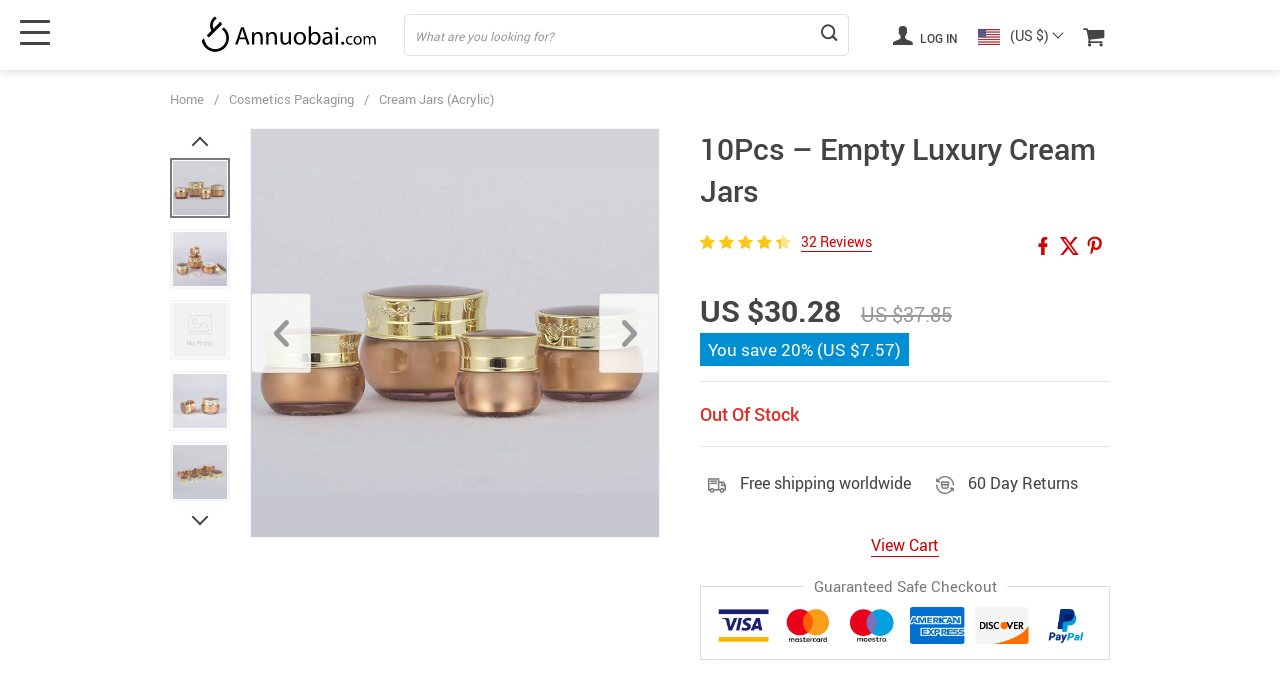

--- FILE ---
content_type: text/html; charset=UTF-8
request_url: https://annuobai.com/10pcs-empty-luxury-cream-jars/
body_size: 24821
content:
<!doctype html>
<html lang="en-US" class="no-js" xmlns="http://www.w3.org/1999/html">
<head>
    <link rel="shortcut icon" href="//annuobai.com/wp-content/uploads/2022/07/favicon.png"/>
    <meta charset="UTF-8">
    <meta name="viewport" content="width=device-width, initial-scale=1.0,minimum-scale=1.0, maximum-scale=1.0, user-scalable=no, shrink-to-fit=no, minimal-ui">
    <style>
    

    </style>            <meta property="og:image" content="https://annuobai.com/wp-content/uploads/2022/08/395-e4df3a.jpg"/>
            <meta property="og:image:width" content="768" />
            <meta property="og:image:height" content="768" />
        <title>  10Pcs &#8211; Empty Luxury Cream Jars</title><meta name='robots' content='max-image-preview:large' />
<link rel="alternate" type="application/rss+xml" title="Annuobai.com &raquo; 10Pcs &#8211; Empty Luxury Cream Jars Comments Feed" href="https://annuobai.com/10pcs-empty-luxury-cream-jars/feed/" />
<link rel="alternate" title="oEmbed (JSON)" type="application/json+oembed" href="https://annuobai.com/wp-json/oembed/1.0/embed?url=https%3A%2F%2Fannuobai.com%2F10pcs-empty-luxury-cream-jars%2F" />
<link rel="alternate" title="oEmbed (XML)" type="text/xml+oembed" href="https://annuobai.com/wp-json/oembed/1.0/embed?url=https%3A%2F%2Fannuobai.com%2F10pcs-empty-luxury-cream-jars%2F&#038;format=xml" />
<style id='wp-img-auto-sizes-contain-inline-css' type='text/css'>
img:is([sizes=auto i],[sizes^="auto," i]){contain-intrinsic-size:3000px 1500px}
/*# sourceURL=wp-img-auto-sizes-contain-inline-css */
</style>
<link rel='stylesheet' id='sship_style_single-css' href='//annuobai.com/wp-content/plugins/alids-shipping-products/assets/css/style_single.css?ver=2.0.5' type='text/css' media='all' />
<link rel='stylesheet' id='vnc2_allstyle-css' href='https://annuobai.com/wp-content/themes/el-greco/assets/css/allstyle.css?ver=1.8.4' type='text/css' media='all' />
<link rel='stylesheet' id='adstm-css' href='https://annuobai.com/wp-content/themes/el-greco/style.css?ver=1.8.4' type='text/css' media='all' />
<style id='classic-theme-styles-inline-css' type='text/css'>
/*! This file is auto-generated */
.wp-block-button__link{color:#fff;background-color:#32373c;border-radius:9999px;box-shadow:none;text-decoration:none;padding:calc(.667em + 2px) calc(1.333em + 2px);font-size:1.125em}.wp-block-file__button{background:#32373c;color:#fff;text-decoration:none}
/*# sourceURL=/wp-includes/css/classic-themes.min.css */
</style>
<link rel='stylesheet' id='front-flag-css' href='//annuobai.com/wp-content/plugins/alids/assets/front/css/flags.css?ver=1.9.2.7' type='text/css' media='all' />
<link rel='stylesheet' id='front-cart-css' href='//annuobai.com/wp-content/plugins/alids/assets/front/css/shopping_cart.css?ver=1.9.2.7' type='text/css' media='all' />
<link rel='stylesheet' id='search-product-css' href='//annuobai.com/wp-content/plugins/alids/assets/front/css/search-product.css?ver=1.9.2.7' type='text/css' media='all' />
<link rel='stylesheet' id='smart_paypal-css' href='//annuobai.com/wp-content/plugins/alids/assets/front/css/smart_paypal.min.css?ver=1.9.2.7' type='text/css' media='all' />
<link rel="https://api.w.org/" href="https://annuobai.com/wp-json/" /><link rel="EditURI" type="application/rsd+xml" title="RSD" href="https://annuobai.com/xmlrpc.php?rsd" />
<meta name="generator" content="WordPress 6.9" />
<link rel="canonical" href="https://annuobai.com/10pcs-empty-luxury-cream-jars/" />
<link rel='shortlink' href='https://annuobai.com/?p=395' />
    <style></style>
    <!-- Global site tag (gtag.js) - Google Analytics -->
<script async src="https://www.googletagmanager.com/gtag/js?id=UA-233769565-1"></script>
<script>
  window.dataLayer = window.dataLayer || [];
  function gtag(){dataLayer.push(arguments);}
  gtag('js', new Date());

  gtag('config', 'UA-233769565-1');
</script><style rel="stylesheet">
:root{
    --main-menu-hover:rgb(212, 0, 0);
    --buttons-default:rgb(212, 0, 0);
    --buttons-default-hover:rgb(148, 0, 0);
    --link-default:rgb(212, 0, 0);
    --link-default-hover:rgb(148, 0, 0);
    --tp-cart-pay-btn-color:rgb(212, 0, 0);
    --tp-cart-pay-btn-color-hover:rgb(148, 0, 0);
    --tp-price-color:#444;
    --tp-discount-bg-color:rgb(250, 201, 23);
    --tp-last-chance-color:#444;
    --tp-sale-badge-color:#008fd3;
    --tp-star-color:rgb(250, 201, 23);
        --tp-404-bgr:url(images/404.jpg);
    --footer-background-color:#222;
    --footer-text-color:#eee;
    --footer-title-color:#b7b7b7;
    --footer-links-color:#eee;
    --footer-links-color-hover:#b7b7b7;
    --footer-copyright-color:#dadada;
    --tp-irecommend-color:#5698D5;
    --slider-home-fs-desk:60px;
    --slider-home-fs-mob:30px;
    --tp-home-buttons-color:rgb(255, 255, 255);
    --tp-home-buttons-color-hover:rgb(148, 0, 0);
    --tp-home-buttons-text-color:rgb(148, 0, 0);
    --tp-home-buttons-text-color-hover:#fff;
    --tp-home-video-btn-color:rgb(255, 255, 255);
    --tp-instock-color:#50c450;
    --tp-outofstock-color:#d93025;
    --tp-home-video-btn-color-hover:rgb(148, 0, 0);
    --features-bgr-color:#f7f7f8;
    --features-title-color:#444444;
    --features-text-color:#444444;
    --tp-header-bgr:#fff;
    --tp-header-color:#444;
    --tp-header-color-hover:#676767;
    --tp-menu-bgr:#f5f5f5;
    --tp-menu-color:#444;
    --tp-menu-color-hover:#676767;
    --home-bgr-deals:#fff;
    --home-bgr-arrived:#EEF6F6;
    --home-bgr-trending:#fff;
    --home-bgr-featured:#fff;
    --single-bgr-recs:#f6f6f7;
}

.logo span,.mainhead.fixed_header .logo span,.fixed_header .logo span,.menu_hovered .mainhead .logo span {color: #333!important;}
</style>        <link rel="preload" href="https://annuobai.com/wp-content/themes/el-greco/webfonts/Roboto-Regular-webfont.woff" as="font" type="font/woff" crossorigin>
        <link rel="preload" href="https://annuobai.com/wp-content/themes/el-greco/webfonts/Roboto-Medium-webfont.woff" as="font" type="font/woff" crossorigin>
        <link rel="preload" href="https://annuobai.com/wp-content/themes/el-greco/webfonts/Roboto-Bold-webfont.woff" as="font" type="font/woff" crossorigin>
    

    <script>
        ajaxurl = 'https://annuobai.com/wp-admin/admin-ajax.php';
    </script>
    
<style id='global-styles-inline-css' type='text/css'>
:root{--wp--preset--aspect-ratio--square: 1;--wp--preset--aspect-ratio--4-3: 4/3;--wp--preset--aspect-ratio--3-4: 3/4;--wp--preset--aspect-ratio--3-2: 3/2;--wp--preset--aspect-ratio--2-3: 2/3;--wp--preset--aspect-ratio--16-9: 16/9;--wp--preset--aspect-ratio--9-16: 9/16;--wp--preset--color--black: #000000;--wp--preset--color--cyan-bluish-gray: #abb8c3;--wp--preset--color--white: #ffffff;--wp--preset--color--pale-pink: #f78da7;--wp--preset--color--vivid-red: #cf2e2e;--wp--preset--color--luminous-vivid-orange: #ff6900;--wp--preset--color--luminous-vivid-amber: #fcb900;--wp--preset--color--light-green-cyan: #7bdcb5;--wp--preset--color--vivid-green-cyan: #00d084;--wp--preset--color--pale-cyan-blue: #8ed1fc;--wp--preset--color--vivid-cyan-blue: #0693e3;--wp--preset--color--vivid-purple: #9b51e0;--wp--preset--gradient--vivid-cyan-blue-to-vivid-purple: linear-gradient(135deg,rgb(6,147,227) 0%,rgb(155,81,224) 100%);--wp--preset--gradient--light-green-cyan-to-vivid-green-cyan: linear-gradient(135deg,rgb(122,220,180) 0%,rgb(0,208,130) 100%);--wp--preset--gradient--luminous-vivid-amber-to-luminous-vivid-orange: linear-gradient(135deg,rgb(252,185,0) 0%,rgb(255,105,0) 100%);--wp--preset--gradient--luminous-vivid-orange-to-vivid-red: linear-gradient(135deg,rgb(255,105,0) 0%,rgb(207,46,46) 100%);--wp--preset--gradient--very-light-gray-to-cyan-bluish-gray: linear-gradient(135deg,rgb(238,238,238) 0%,rgb(169,184,195) 100%);--wp--preset--gradient--cool-to-warm-spectrum: linear-gradient(135deg,rgb(74,234,220) 0%,rgb(151,120,209) 20%,rgb(207,42,186) 40%,rgb(238,44,130) 60%,rgb(251,105,98) 80%,rgb(254,248,76) 100%);--wp--preset--gradient--blush-light-purple: linear-gradient(135deg,rgb(255,206,236) 0%,rgb(152,150,240) 100%);--wp--preset--gradient--blush-bordeaux: linear-gradient(135deg,rgb(254,205,165) 0%,rgb(254,45,45) 50%,rgb(107,0,62) 100%);--wp--preset--gradient--luminous-dusk: linear-gradient(135deg,rgb(255,203,112) 0%,rgb(199,81,192) 50%,rgb(65,88,208) 100%);--wp--preset--gradient--pale-ocean: linear-gradient(135deg,rgb(255,245,203) 0%,rgb(182,227,212) 50%,rgb(51,167,181) 100%);--wp--preset--gradient--electric-grass: linear-gradient(135deg,rgb(202,248,128) 0%,rgb(113,206,126) 100%);--wp--preset--gradient--midnight: linear-gradient(135deg,rgb(2,3,129) 0%,rgb(40,116,252) 100%);--wp--preset--font-size--small: 13px;--wp--preset--font-size--medium: 20px;--wp--preset--font-size--large: 36px;--wp--preset--font-size--x-large: 42px;--wp--preset--spacing--20: 0.44rem;--wp--preset--spacing--30: 0.67rem;--wp--preset--spacing--40: 1rem;--wp--preset--spacing--50: 1.5rem;--wp--preset--spacing--60: 2.25rem;--wp--preset--spacing--70: 3.38rem;--wp--preset--spacing--80: 5.06rem;--wp--preset--shadow--natural: 6px 6px 9px rgba(0, 0, 0, 0.2);--wp--preset--shadow--deep: 12px 12px 50px rgba(0, 0, 0, 0.4);--wp--preset--shadow--sharp: 6px 6px 0px rgba(0, 0, 0, 0.2);--wp--preset--shadow--outlined: 6px 6px 0px -3px rgb(255, 255, 255), 6px 6px rgb(0, 0, 0);--wp--preset--shadow--crisp: 6px 6px 0px rgb(0, 0, 0);}:where(.is-layout-flex){gap: 0.5em;}:where(.is-layout-grid){gap: 0.5em;}body .is-layout-flex{display: flex;}.is-layout-flex{flex-wrap: wrap;align-items: center;}.is-layout-flex > :is(*, div){margin: 0;}body .is-layout-grid{display: grid;}.is-layout-grid > :is(*, div){margin: 0;}:where(.wp-block-columns.is-layout-flex){gap: 2em;}:where(.wp-block-columns.is-layout-grid){gap: 2em;}:where(.wp-block-post-template.is-layout-flex){gap: 1.25em;}:where(.wp-block-post-template.is-layout-grid){gap: 1.25em;}.has-black-color{color: var(--wp--preset--color--black) !important;}.has-cyan-bluish-gray-color{color: var(--wp--preset--color--cyan-bluish-gray) !important;}.has-white-color{color: var(--wp--preset--color--white) !important;}.has-pale-pink-color{color: var(--wp--preset--color--pale-pink) !important;}.has-vivid-red-color{color: var(--wp--preset--color--vivid-red) !important;}.has-luminous-vivid-orange-color{color: var(--wp--preset--color--luminous-vivid-orange) !important;}.has-luminous-vivid-amber-color{color: var(--wp--preset--color--luminous-vivid-amber) !important;}.has-light-green-cyan-color{color: var(--wp--preset--color--light-green-cyan) !important;}.has-vivid-green-cyan-color{color: var(--wp--preset--color--vivid-green-cyan) !important;}.has-pale-cyan-blue-color{color: var(--wp--preset--color--pale-cyan-blue) !important;}.has-vivid-cyan-blue-color{color: var(--wp--preset--color--vivid-cyan-blue) !important;}.has-vivid-purple-color{color: var(--wp--preset--color--vivid-purple) !important;}.has-black-background-color{background-color: var(--wp--preset--color--black) !important;}.has-cyan-bluish-gray-background-color{background-color: var(--wp--preset--color--cyan-bluish-gray) !important;}.has-white-background-color{background-color: var(--wp--preset--color--white) !important;}.has-pale-pink-background-color{background-color: var(--wp--preset--color--pale-pink) !important;}.has-vivid-red-background-color{background-color: var(--wp--preset--color--vivid-red) !important;}.has-luminous-vivid-orange-background-color{background-color: var(--wp--preset--color--luminous-vivid-orange) !important;}.has-luminous-vivid-amber-background-color{background-color: var(--wp--preset--color--luminous-vivid-amber) !important;}.has-light-green-cyan-background-color{background-color: var(--wp--preset--color--light-green-cyan) !important;}.has-vivid-green-cyan-background-color{background-color: var(--wp--preset--color--vivid-green-cyan) !important;}.has-pale-cyan-blue-background-color{background-color: var(--wp--preset--color--pale-cyan-blue) !important;}.has-vivid-cyan-blue-background-color{background-color: var(--wp--preset--color--vivid-cyan-blue) !important;}.has-vivid-purple-background-color{background-color: var(--wp--preset--color--vivid-purple) !important;}.has-black-border-color{border-color: var(--wp--preset--color--black) !important;}.has-cyan-bluish-gray-border-color{border-color: var(--wp--preset--color--cyan-bluish-gray) !important;}.has-white-border-color{border-color: var(--wp--preset--color--white) !important;}.has-pale-pink-border-color{border-color: var(--wp--preset--color--pale-pink) !important;}.has-vivid-red-border-color{border-color: var(--wp--preset--color--vivid-red) !important;}.has-luminous-vivid-orange-border-color{border-color: var(--wp--preset--color--luminous-vivid-orange) !important;}.has-luminous-vivid-amber-border-color{border-color: var(--wp--preset--color--luminous-vivid-amber) !important;}.has-light-green-cyan-border-color{border-color: var(--wp--preset--color--light-green-cyan) !important;}.has-vivid-green-cyan-border-color{border-color: var(--wp--preset--color--vivid-green-cyan) !important;}.has-pale-cyan-blue-border-color{border-color: var(--wp--preset--color--pale-cyan-blue) !important;}.has-vivid-cyan-blue-border-color{border-color: var(--wp--preset--color--vivid-cyan-blue) !important;}.has-vivid-purple-border-color{border-color: var(--wp--preset--color--vivid-purple) !important;}.has-vivid-cyan-blue-to-vivid-purple-gradient-background{background: var(--wp--preset--gradient--vivid-cyan-blue-to-vivid-purple) !important;}.has-light-green-cyan-to-vivid-green-cyan-gradient-background{background: var(--wp--preset--gradient--light-green-cyan-to-vivid-green-cyan) !important;}.has-luminous-vivid-amber-to-luminous-vivid-orange-gradient-background{background: var(--wp--preset--gradient--luminous-vivid-amber-to-luminous-vivid-orange) !important;}.has-luminous-vivid-orange-to-vivid-red-gradient-background{background: var(--wp--preset--gradient--luminous-vivid-orange-to-vivid-red) !important;}.has-very-light-gray-to-cyan-bluish-gray-gradient-background{background: var(--wp--preset--gradient--very-light-gray-to-cyan-bluish-gray) !important;}.has-cool-to-warm-spectrum-gradient-background{background: var(--wp--preset--gradient--cool-to-warm-spectrum) !important;}.has-blush-light-purple-gradient-background{background: var(--wp--preset--gradient--blush-light-purple) !important;}.has-blush-bordeaux-gradient-background{background: var(--wp--preset--gradient--blush-bordeaux) !important;}.has-luminous-dusk-gradient-background{background: var(--wp--preset--gradient--luminous-dusk) !important;}.has-pale-ocean-gradient-background{background: var(--wp--preset--gradient--pale-ocean) !important;}.has-electric-grass-gradient-background{background: var(--wp--preset--gradient--electric-grass) !important;}.has-midnight-gradient-background{background: var(--wp--preset--gradient--midnight) !important;}.has-small-font-size{font-size: var(--wp--preset--font-size--small) !important;}.has-medium-font-size{font-size: var(--wp--preset--font-size--medium) !important;}.has-large-font-size{font-size: var(--wp--preset--font-size--large) !important;}.has-x-large-font-size{font-size: var(--wp--preset--font-size--x-large) !important;}
/*# sourceURL=global-styles-inline-css */
</style>
<link rel='stylesheet' id='adstm-customization-css' href='//annuobai.com/wp-content/themes/el-greco/adstm/customization/style.css?ver=4.7' type='text/css' media='all' />
</head>
<body class="wp-singular product-template-default single single-product postid-395 wp-theme-el-greco flash js-items-lazy-load underlay single_underlay only_page mob_2_per_row is_add_btn_sticky header1 js-show-pre-selected-variation " >
<div class="header">
    <div class="header_cont">
        <div class="container">
            <div class="header_flex">
                <div class="logo">
                    <a href="https://annuobai.com"><img src="//annuobai.com/wp-content/uploads/2022/07/logoheader-variosly-02.svg" alt=""/></a>
                </div>
                <div class="search_form">
                    <form id="head_search_form" action="https://annuobai.com">
                        <div class="search_plate">
                            <div class="search_cont">
                                <input class="js-autocomplete-search" autocomplete="off" name="s"
                                       type="text" value="" placeholder="What are you looking for?" />
                                <span class="search_cross">×</span>
                                <span class="search_submit"><i class="icon-scope"></i></span>
                            </div>
                        </div>
                    </form>
                </div>

                <div class="upheader">

                                                                        <a class="img_link usericon_cont" href="https://annuobai.com/userlogin">
                                <i class="icon-user"></i> Log in                            </a>
                                                                    <div class="currency_chooser">
                            
    <div class="ttdropdown dropdown_currency" >
        <span class="ttdropdown-toggle load_currency" ajax_update="currency"></span>
        <ul class="ttdropdown-menu load_currency_target" role="menu">
                    </ul>
    </div>
    
	                        </div>
                        <div class="cart">
        <a class="img_link carticons" href="https://annuobai.com/cart">
            <i class="icon-basket"></i>
            <span style="display:none" class="count_item" data-cart="quantity"></span>
        </a>
    </div>
    
	                </div>
                <div class="fixed_burger">
                    <i></i>
                    <i></i>
                    <i></i>
                </div>
            </div>
        </div>

        <div class="mainmenu_cont">
            <div class="container">
                <div class="mainmenu" data-more="More" data-home="https://annuobai.com">
                    <ul><li id="menu-item-111" class="menu-item menu-item-type-taxonomy menu-item-object-product_cat menu-item-111"><a href="https://annuobai.com/new-arrivals/">New Arrivals</a></li><li id="menu-item-5816" class="menu-item menu-item-type-post_type menu-item-object-page menu-item-5816"><a href="https://annuobai.com/about-2/">About Us</a></li><li id="menu-item-114" class="menu-item menu-item-type-taxonomy menu-item-object-product_cat menu-item-has-children menu-item-114"><a href="https://annuobai.com/perfume-bottles-glass/">Bottles</a><ul>	<li id="menu-item-4977" class="menu-item menu-item-type-custom menu-item-object-custom menu-item-4977"><a href="https://annuobai.com/category/perfume-bottles/">Custom Orders</a></li>	<li id="menu-item-65" class="menu-item menu-item-type-taxonomy menu-item-object-product_cat menu-item-65"><a href="https://annuobai.com/100ml/">100ml</a></li>	<li id="menu-item-70" class="menu-item menu-item-type-taxonomy menu-item-object-product_cat menu-item-70"><a href="https://annuobai.com/50ml/">50ml</a></li>	<li id="menu-item-68" class="menu-item menu-item-type-taxonomy menu-item-object-product_cat menu-item-68"><a href="https://annuobai.com/30ml/">30ml</a></li>	<li id="menu-item-67" class="menu-item menu-item-type-taxonomy menu-item-object-product_cat menu-item-67"><a href="https://annuobai.com/20ml/">20ml</a></li>	<li id="menu-item-66" class="menu-item menu-item-type-taxonomy menu-item-object-product_cat menu-item-66"><a href="https://annuobai.com/12ml/">12ml</a></li>	<li id="menu-item-71" class="menu-item menu-item-type-taxonomy menu-item-object-product_cat menu-item-71"><a href="https://annuobai.com/6ml/">6ml</a></li>	<li id="menu-item-69" class="menu-item menu-item-type-taxonomy menu-item-object-product_cat menu-item-69"><a href="https://annuobai.com/3ml/">3ml</a></li>	<li id="menu-item-126" class="menu-item menu-item-type-taxonomy menu-item-object-product_cat menu-item-has-children menu-item-126"><a href="https://annuobai.com/perfume-glass-vials/">Vials</a><ul>		<li id="menu-item-87" class="menu-item menu-item-type-taxonomy menu-item-object-product_cat menu-item-87"><a href="https://annuobai.com/6ml-perfume-glass-vials/">6ml</a></li>		<li id="menu-item-86" class="menu-item menu-item-type-taxonomy menu-item-object-product_cat menu-item-86"><a href="https://annuobai.com/3ml-perfume-glass-vials/">3ml</a></li></ul></li></ul></li><li id="menu-item-127" class="menu-item menu-item-type-taxonomy menu-item-object-product_cat menu-item-has-children menu-item-127"><a href="https://annuobai.com/perfume-roll-on/">Oil</a><ul>	<li id="menu-item-83" class="menu-item menu-item-type-taxonomy menu-item-object-product_cat menu-item-83"><a href="https://annuobai.com/12ml-perfume-roll-on/">12ml</a></li>	<li id="menu-item-82" class="menu-item menu-item-type-taxonomy menu-item-object-product_cat menu-item-82"><a href="https://annuobai.com/10ml/">10ml</a></li>	<li id="menu-item-85" class="menu-item menu-item-type-taxonomy menu-item-object-product_cat menu-item-85"><a href="https://annuobai.com/6ml-perfume-roll-on/">6ml</a></li>	<li id="menu-item-84" class="menu-item menu-item-type-taxonomy menu-item-object-product_cat menu-item-84"><a href="https://annuobai.com/3ml-perfume-roll-on/">3ml</a></li></ul></li><li id="menu-item-117" class="menu-item menu-item-type-taxonomy menu-item-object-product_cat menu-item-has-children menu-item-117"><a href="https://annuobai.com/perfume-caps/">Cap</a><ul>	<li id="menu-item-122" class="menu-item menu-item-type-taxonomy menu-item-object-product_cat menu-item-122"><a href="https://annuobai.com/perfume-caps-plastic/">Perfume Caps (Plastic)</a></li>	<li id="menu-item-121" class="menu-item menu-item-type-taxonomy menu-item-object-product_cat menu-item-121"><a href="https://annuobai.com/perfume-caps-leather/">Perfume Caps (Leather)</a></li>	<li id="menu-item-118" class="menu-item menu-item-type-taxonomy menu-item-object-product_cat menu-item-118"><a href="https://annuobai.com/perfume-caps-abs/">Perfume Caps (ABS)</a></li>	<li id="menu-item-120" class="menu-item menu-item-type-taxonomy menu-item-object-product_cat menu-item-120"><a href="https://annuobai.com/perfume-caps-aluminum/">Perfume Caps (Aluminum)</a></li>	<li id="menu-item-119" class="menu-item menu-item-type-taxonomy menu-item-object-product_cat menu-item-119"><a href="https://annuobai.com/perfume-caps-acrylic/">Perfume Caps (Acrylic)</a></li>	<li id="menu-item-124" class="menu-item menu-item-type-taxonomy menu-item-object-product_cat menu-item-124"><a href="https://annuobai.com/perfume-caps-wooden/">Perfume Caps (Wooden)</a></li>	<li id="menu-item-123" class="menu-item menu-item-type-taxonomy menu-item-object-product_cat menu-item-123"><a href="https://annuobai.com/perfume-caps-surlyn/">Perfume Caps (Surlyn)</a></li>	<li id="menu-item-125" class="menu-item menu-item-type-taxonomy menu-item-object-product_cat menu-item-125"><a href="https://annuobai.com/perfume-caps-zamac-metal/">Perfume Caps (Zamac/Metal)</a></li>	<li id="menu-item-88" class="menu-item menu-item-type-taxonomy menu-item-object-product_cat menu-item-88"><a href="https://annuobai.com/aluminum-collars/">Aluminum Collars</a></li>	<li id="menu-item-89" class="menu-item menu-item-type-taxonomy menu-item-object-product_cat menu-item-89"><a href="https://annuobai.com/aluminum-sprayer-pumps/">Aluminum Sprayer Pumps</a></li>	<li id="menu-item-113" class="menu-item menu-item-type-taxonomy menu-item-object-product_cat menu-item-has-children menu-item-113"><a href="https://annuobai.com/perfume-bottles-aluminum/">Alu</a><ul>		<li id="menu-item-78" class="menu-item menu-item-type-taxonomy menu-item-object-product_cat menu-item-78"><a href="https://annuobai.com/500ml/">500ml</a></li>		<li id="menu-item-77" class="menu-item menu-item-type-taxonomy menu-item-object-product_cat menu-item-77"><a href="https://annuobai.com/250ml/">250ml</a></li>		<li id="menu-item-76" class="menu-item menu-item-type-taxonomy menu-item-object-product_cat menu-item-76"><a href="https://annuobai.com/200ml/">200ml</a></li>		<li id="menu-item-75" class="menu-item menu-item-type-taxonomy menu-item-object-product_cat menu-item-75"><a href="https://annuobai.com/150ml/">150ml</a></li>		<li id="menu-item-74" class="menu-item menu-item-type-taxonomy menu-item-object-product_cat menu-item-74"><a href="https://annuobai.com/100ml-perfume-bottles-aluminum/">100ml</a></li>		<li id="menu-item-81" class="menu-item menu-item-type-taxonomy menu-item-object-product_cat menu-item-81"><a href="https://annuobai.com/80ml-perfume-bottles-aluminum/">80ml</a></li>		<li id="menu-item-80" class="menu-item menu-item-type-taxonomy menu-item-object-product_cat menu-item-80"><a href="https://annuobai.com/75ml-perfume-bottles-aluminum/">75ml</a></li>		<li id="menu-item-79" class="menu-item menu-item-type-taxonomy menu-item-object-product_cat menu-item-79"><a href="https://annuobai.com/50ml-perfume-bottles-aluminum/">50ml</a></li></ul></li></ul></li><li id="menu-item-116" class="menu-item menu-item-type-taxonomy menu-item-object-product_cat menu-item-has-children menu-item-116"><a href="https://annuobai.com/perfume-bottles-plastic/">Plastic</a><ul>	<li id="menu-item-61" class="menu-item menu-item-type-taxonomy menu-item-object-product_cat menu-item-61"><a href="https://annuobai.com/500ml-perfume-bottles-plastic/">500ml</a></li>	<li id="menu-item-60" class="menu-item menu-item-type-taxonomy menu-item-object-product_cat menu-item-60"><a href="https://annuobai.com/250ml-perfume-bottles-plastic/">250ml</a></li>	<li id="menu-item-59" class="menu-item menu-item-type-taxonomy menu-item-object-product_cat menu-item-59"><a href="https://annuobai.com/200ml-perfume-bottles-plastic/">200ml</a></li>	<li id="menu-item-58" class="menu-item menu-item-type-taxonomy menu-item-object-product_cat menu-item-58"><a href="https://annuobai.com/150ml-perfume-bottles-plastic/">150ml</a></li>	<li id="menu-item-57" class="menu-item menu-item-type-taxonomy menu-item-object-product_cat menu-item-57"><a href="https://annuobai.com/100ml-perfume-bottles-plastic/">100ml</a></li>	<li id="menu-item-62" class="menu-item menu-item-type-taxonomy menu-item-object-product_cat menu-item-62"><a href="https://annuobai.com/50ml-perfume-bottles-plastic/">50ml</a></li></ul></li><li id="menu-item-115" class="menu-item menu-item-type-taxonomy menu-item-object-product_cat menu-item-has-children menu-item-115"><a href="https://annuobai.com/perfume-bottles-pet/">Pet</a><ul>	<li id="menu-item-53" class="menu-item menu-item-type-taxonomy menu-item-object-product_cat menu-item-53"><a href="https://annuobai.com/500ml-perfume-bottles-pet/">500ml</a></li>	<li id="menu-item-52" class="menu-item menu-item-type-taxonomy menu-item-object-product_cat menu-item-52"><a href="https://annuobai.com/250ml-perfume-bottles-pet/">250ml</a></li>	<li id="menu-item-51" class="menu-item menu-item-type-taxonomy menu-item-object-product_cat menu-item-51"><a href="https://annuobai.com/200ml-perfume-bottles-pet/">200ml</a></li>	<li id="menu-item-50" class="menu-item menu-item-type-taxonomy menu-item-object-product_cat menu-item-50"><a href="https://annuobai.com/150ml-perfume-bottles-pet/">150ml</a></li>	<li id="menu-item-49" class="menu-item menu-item-type-taxonomy menu-item-object-product_cat menu-item-49"><a href="https://annuobai.com/100ml-perfume-bottles-pet/">100ml</a></li>	<li id="menu-item-54" class="menu-item menu-item-type-taxonomy menu-item-object-product_cat menu-item-54"><a href="https://annuobai.com/50ml-perfume-bottles-pet/">50ml</a></li></ul></li><li id="menu-item-46" class="menu-item menu-item-type-taxonomy menu-item-object-product_cat current-product-ancestor current-menu-parent current-product-parent menu-item-has-children menu-item-46"><a href="https://annuobai.com/cosmetics-packaging/">Jars</a><ul>	<li id="menu-item-48" class="menu-item menu-item-type-taxonomy menu-item-object-product_cat menu-item-48"><a href="https://annuobai.com/cream-jars-glass/">Cream Jars (Glass)</a></li>	<li id="menu-item-47" class="menu-item menu-item-type-taxonomy menu-item-object-product_cat current-product-ancestor current-menu-parent current-product-parent menu-item-47"><a href="https://annuobai.com/cream-jars-acrylic/">Cream Jars (Acrylic)</a></li>	<li id="menu-item-137" class="menu-item menu-item-type-taxonomy menu-item-object-product_cat menu-item-137"><a href="https://annuobai.com/lotion-bottles-glass/">Lotion Bottles (Glass)</a></li>	<li id="menu-item-146" class="menu-item menu-item-type-taxonomy menu-item-object-product_cat menu-item-146"><a href="https://annuobai.com/tubes-plastic-hdpe-ldpe/">Tubes (Plastic) (HDPE) (LDPE)</a></li></ul></li><li id="menu-item-128" class="menu-item menu-item-type-taxonomy menu-item-object-product_cat menu-item-has-children menu-item-128"><a href="https://annuobai.com/private-label/">Pvt Label</a><ul>	<li id="menu-item-93" class="menu-item menu-item-type-taxonomy menu-item-object-product_cat menu-item-93"><a href="https://annuobai.com/color-coating/">Color Coating</a></li>	<li id="menu-item-133" class="menu-item menu-item-type-taxonomy menu-item-object-product_cat menu-item-133"><a href="https://annuobai.com/screen-printing/">Screen Printing</a></li>	<li id="menu-item-130" class="menu-item menu-item-type-taxonomy menu-item-object-product_cat menu-item-130"><a href="https://annuobai.com/foil-printing/">Foil Printing</a></li>	<li id="menu-item-132" class="menu-item menu-item-type-taxonomy menu-item-object-product_cat menu-item-132"><a href="https://annuobai.com/image-printing/">Image Printing</a></li>	<li id="menu-item-131" class="menu-item menu-item-type-taxonomy menu-item-object-product_cat menu-item-131"><a href="https://annuobai.com/heat-printing/">Heat Printing</a></li>	<li id="menu-item-129" class="menu-item menu-item-type-taxonomy menu-item-object-product_cat menu-item-129"><a href="https://annuobai.com/digital-printing/">Digital Printing</a></li></ul></li><li id="menu-item-94" class="menu-item menu-item-type-taxonomy menu-item-object-product_cat menu-item-has-children menu-item-94"><a href="https://annuobai.com/labels/">Labels</a><ul>	<li id="menu-item-97" class="menu-item menu-item-type-taxonomy menu-item-object-product_cat menu-item-97"><a href="https://annuobai.com/name-plates-aluminum/">Name Plates (Aluminum)</a></li>	<li id="menu-item-99" class="menu-item menu-item-type-taxonomy menu-item-object-product_cat menu-item-99"><a href="https://annuobai.com/name-plates-zamac-metal/">Name Plates (Zamac/Metal)</a></li>	<li id="menu-item-98" class="menu-item menu-item-type-taxonomy menu-item-object-product_cat menu-item-98"><a href="https://annuobai.com/name-plates-stainless-steel/">Name Plates (Stainless Steel)</a></li>	<li id="menu-item-100" class="menu-item menu-item-type-taxonomy menu-item-object-product_cat menu-item-100"><a href="https://annuobai.com/name-stickers-paper-vinyl/">Name Stickers (Paper/Vinyl)</a></li>	<li id="menu-item-95" class="menu-item menu-item-type-taxonomy menu-item-object-product_cat menu-item-95"><a href="https://annuobai.com/name-coins/">Name Coins</a></li>	<li id="menu-item-96" class="menu-item menu-item-type-taxonomy menu-item-object-product_cat menu-item-96"><a href="https://annuobai.com/name-logo/">Name Logo</a></li></ul></li><li id="menu-item-45" class="menu-item menu-item-type-taxonomy menu-item-object-product_cat menu-item-has-children menu-item-45"><a href="https://annuobai.com/boxes/">Box</a><ul>	<li id="menu-item-141" class="menu-item menu-item-type-taxonomy menu-item-object-product_cat menu-item-141"><a href="https://annuobai.com/perfume-box-paper/">Perfume Box (Paper)</a></li>	<li id="menu-item-142" class="menu-item menu-item-type-taxonomy menu-item-object-product_cat menu-item-142"><a href="https://annuobai.com/perfume-box-rigid/">Perfume Box (Rigid)</a></li>	<li id="menu-item-139" class="menu-item menu-item-type-taxonomy menu-item-object-product_cat menu-item-139"><a href="https://annuobai.com/perfume-box-hard/">Perfume Box (Hard)</a></li>	<li id="menu-item-143" class="menu-item menu-item-type-taxonomy menu-item-object-product_cat menu-item-143"><a href="https://annuobai.com/perfume-box-wooden-mdf/">Perfume Box (Wooden/MDF)</a></li>	<li id="menu-item-138" class="menu-item menu-item-type-taxonomy menu-item-object-product_cat menu-item-138"><a href="https://annuobai.com/perfume-box-acrylic/">Perfume Box (Acrylic)</a></li>	<li id="menu-item-140" class="menu-item menu-item-type-taxonomy menu-item-object-product_cat menu-item-140"><a href="https://annuobai.com/perfume-box-leather/">Perfume Box (Leather)</a></li></ul></li><li id="menu-item-44" class="menu-item menu-item-type-taxonomy menu-item-object-product_cat menu-item-has-children menu-item-44"><a href="https://annuobai.com/accessories/">Acc</a><ul>	<li id="menu-item-144" class="menu-item menu-item-type-taxonomy menu-item-object-product_cat menu-item-144"><a href="https://annuobai.com/tags-tassels/">Tags &amp; Tassels</a></li>	<li id="menu-item-136" class="menu-item menu-item-type-taxonomy menu-item-object-product_cat menu-item-136"><a href="https://annuobai.com/rubber-bands/">Rubber Bands</a></li>	<li id="menu-item-135" class="menu-item menu-item-type-taxonomy menu-item-object-product_cat menu-item-135"><a href="https://annuobai.com/locks/">Locks</a></li>	<li id="menu-item-1771" class="menu-item menu-item-type-taxonomy menu-item-object-product_cat menu-item-1771"><a href="https://annuobai.com/electric-tooth-brush/">Electric Tooth Brush</a></li></ul></li><li id="menu-item-101" class="menu-item menu-item-type-taxonomy menu-item-object-product_cat menu-item-has-children menu-item-101"><a href="https://annuobai.com/machinery/">Machine</a><ul>	<li id="menu-item-103" class="menu-item menu-item-type-taxonomy menu-item-object-product_cat menu-item-103"><a href="https://annuobai.com/filling-machines/">Filling Machines</a></li>	<li id="menu-item-90" class="menu-item menu-item-type-taxonomy menu-item-object-product_cat menu-item-90"><a href="https://annuobai.com/capping-machines/">Capping Machines</a></li>	<li id="menu-item-105" class="menu-item menu-item-type-taxonomy menu-item-object-product_cat menu-item-105"><a href="https://annuobai.com/labeling-machines/">Labeling Machines</a></li>	<li id="menu-item-110" class="menu-item menu-item-type-taxonomy menu-item-object-product_cat menu-item-110"><a href="https://annuobai.com/sprayer-tube-cutting-machine/">Sprayer Tube Cutting Machine</a></li>	<li id="menu-item-109" class="menu-item menu-item-type-taxonomy menu-item-object-product_cat menu-item-109"><a href="https://annuobai.com/sprayer-pump-crimping-machine/">Sprayer Pump Crimping Machine</a></li>	<li id="menu-item-91" class="menu-item menu-item-type-taxonomy menu-item-object-product_cat menu-item-91"><a href="https://annuobai.com/collar-pressing-machine/">Collar Pressing Machine</a></li>	<li id="menu-item-108" class="menu-item menu-item-type-taxonomy menu-item-object-product_cat menu-item-108"><a href="https://annuobai.com/perfume-mixing-tanks/">Perfume Mixing Tanks</a></li>	<li id="menu-item-107" class="menu-item menu-item-type-taxonomy menu-item-object-product_cat menu-item-107"><a href="https://annuobai.com/perfume-freezing-mixing-filtering-machine/">Perfume Freezing Mixing Filtering Machine</a></li>	<li id="menu-item-145" class="menu-item menu-item-type-taxonomy menu-item-object-product_cat menu-item-145"><a href="https://annuobai.com/tube-filling-sealing-machine/">Tube Filling &amp; Sealing Machine</a></li>	<li id="menu-item-92" class="menu-item menu-item-type-taxonomy menu-item-object-product_cat menu-item-92"><a href="https://annuobai.com/conveyor-belts/">Conveyor Belts</a></li>	<li id="menu-item-106" class="menu-item menu-item-type-taxonomy menu-item-object-product_cat menu-item-106"><a href="https://annuobai.com/laser-engraving-machine/">Laser Engraving Machine</a></li>	<li id="menu-item-102" class="menu-item menu-item-type-taxonomy menu-item-object-product_cat menu-item-102"><a href="https://annuobai.com/digital-printers/">Digital Printers</a></li>	<li id="menu-item-104" class="menu-item menu-item-type-taxonomy menu-item-object-product_cat menu-item-104"><a href="https://annuobai.com/industrial-plants/">Industrial Plants</a></li>	<li id="menu-item-5500" class="menu-item menu-item-type-taxonomy menu-item-object-product_cat menu-item-5500"><a href="https://annuobai.com/aerosol-machinery/">Aerosol Machinery</a></li></ul></li><li id="menu-item-134" class="menu-item menu-item-type-taxonomy menu-item-object-product_cat menu-item-has-children menu-item-134"><a href="https://annuobai.com/ready-stocks/">Design</a><ul>	<li id="menu-item-5802" class="menu-item menu-item-type-post_type menu-item-object-page menu-item-5802"><a href="https://annuobai.com/designs-for-private-moulds/">Design1</a></li>	<li id="menu-item-5914" class="menu-item menu-item-type-post_type menu-item-object-page menu-item-5914"><a href="https://annuobai.com/luxurious-packaging-for-your-perfume-brand/">Design2</a></li></ul></li></ul>                </div>
            </div>
        </div>
        <div class="mainmenu_adap_cont" data-all="All">
            <div class="to_search">
                <i class="icon-scope"></i> <span>Search</span>
            </div>
            <div class="mainmenu_adap"></div>
            <span class="back_menu_level"></span>
            <span class="close_adap_menu ani_cross"></span>
            <div class="adap_menu_footer"></div>
        </div>
    </div>
</div>
<div id="sidebar">
    <div class="sidebar-wrapper" id="sidebar-wrapper" data-see="See All" data-shop="Shop">
        <div class="adap_menu_header"></div>
        <div class="sidebar-close">×</div>
    </div>
</div>


<script type="application/ld+json">
    {"@context":"https:\/\/schema.org\/","@type":"Organization","name":"annuobai.com","url":"annuobai.com","logo":"\"\/\/annuobai.com\/wp-content\/uploads\/2022\/07\/logoheader-variosly-02.svg\"","contactPoint":{"@type":"ContactPoint","contactType":"customer support","email":"support@annuobai.com","url":"annuobai.com"},"sameAs":["https:\/\/www.facebook.com\/annuobai","https:\/\/www.instagram.com\/annoubai\/","https:\/\/twitter.com\/annoubai","https:\/\/www.pinterest.com\/annuobaistore\/","https:\/\/www.youtube.com\/channel\/UCJTEI5M35-FgKC_bFPu6B7Q"]}</script>

<script type="application/ld+json">
    {"@context":"https:\/\/schema.org\/","@type":"WebSite","url":"annuobai.com","potentialAction":{"@type":"SearchAction","target":"annuobai.com\/?s={s}","query-input":"required name=s"}}</script>

<script type="application/ld+json">
    {"@context":"https:\/\/schema.org\/","@type":"Product","name":"10Pcs &#8211; Empty Luxury Cream Jars","image":"https:\/\/annuobai.com\/wp-content\/uploads\/2022\/08\/395-e4df3a.jpg","description":"Buy 10Pcs - Empty Luxury Cream Jars at annuobai.com! Free shipping. 45 days money back guarantee.","sku":"1","category":"Cosmetics Packaging","mpn":"395","brand":{"@type":"Organization","name":"annuobai.com"},"review":[{"@type":"Review","reviewRating":{"@type":"Rating","ratingValue":"4","bestRating":"5"},"author":{"@type":"Person","name":"A***a"},"reviewBody":"Great quality + fast shipping and delivery time. I really satisfied.\r\n"},{"@type":"Review","reviewRating":{"@type":"Rating","ratingValue":"4","bestRating":"5"},"author":{"@type":"Person","name":"M***e"},"reviewBody":"Recommend this . quality really good!\r\n"},{"@type":"Review","reviewRating":{"@type":"Rating","ratingValue":"4","bestRating":"5"},"author":{"@type":"Person","name":"D***d"},"reviewBody":"Very nice! Thanks"},{"@type":"Review","reviewRating":{"@type":"Rating","ratingValue":"4","bestRating":"5"},"author":{"@type":"Person","name":"F***k"},"reviewBody":"That's such a cheap Empty Luxury Cream Jars! Glad to find it online"},{"@type":"Review","reviewRating":{"@type":"Rating","ratingValue":"4","bestRating":"5"},"author":{"@type":"Person","name":"M***e"},"reviewBody":"Quality of product even better than expected. I totally recommend this store!\r\n"},{"@type":"Review","reviewRating":{"@type":"Rating","ratingValue":"4","bestRating":"5"},"author":{"@type":"Person","name":"M***k"},"reviewBody":"Happy with the purchase. Thanks to the seller, it's a true bargain!"},{"@type":"Review","reviewRating":{"@type":"Rating","ratingValue":"4","bestRating":"5"},"author":{"@type":"Person","name":"F***e"},"reviewBody":"Buying  from this store was a good choice. price is pretty low yet the quality is amazing"},{"@type":"Review","reviewRating":{"@type":"Rating","ratingValue":"5","bestRating":"5"},"author":{"@type":"Person","name":"S***n"},"reviewBody":"Buying Empty Luxury Cream Jars in this store was a decision of the month :)"},{"@type":"Review","reviewRating":{"@type":"Rating","ratingValue":"4","bestRating":"5"},"author":{"@type":"Person","name":"K***e"},"reviewBody":"Good quality, very well\u2026 Recommend too!"},{"@type":"Review","reviewRating":{"@type":"Rating","ratingValue":"4","bestRating":"5"},"author":{"@type":"Person","name":"W***m"},"reviewBody":"as photo! fast shipping and super quality\r\n"},{"@type":"Review","reviewRating":{"@type":"Rating","ratingValue":"4","bestRating":"5"},"author":{"@type":"Person","name":"V***a"},"reviewBody":"I firstly bought Empty Luxury Cream Jars when it was discounted, but I am sure I will order again, at least once more. Its quality is beyond compare"},{"@type":"Review","reviewRating":{"@type":"Rating","ratingValue":"5","bestRating":"5"},"author":{"@type":"Person","name":"K***n"},"reviewBody":"I love thank you the seller I'm very happy thank you"},{"@type":"Review","reviewRating":{"@type":"Rating","ratingValue":"5","bestRating":"5"},"author":{"@type":"Person","name":"H***y"},"reviewBody":"discount for  is a great. i'm going to order it again as i was extremely satisfied with the purchase the last time"},{"@type":"Review","reviewRating":{"@type":"Rating","ratingValue":"4","bestRating":"5"},"author":{"@type":"Person","name":"M***a"},"reviewBody":" worth the money. thnx."},{"@type":"Review","reviewRating":{"@type":"Rating","ratingValue":"4","bestRating":"5"},"author":{"@type":"Person","name":"D***k"},"reviewBody":"Thank you so much I am leaving a feedback on 5 star\r\n"},{"@type":"Review","reviewRating":{"@type":"Rating","ratingValue":"4","bestRating":"5"},"author":{"@type":"Person","name":"T***r"},"reviewBody":"When I placed my order, Empty Luxury Cream Jars discount was significant. It saved me lots of money!"},{"@type":"Review","reviewRating":{"@type":"Rating","ratingValue":"5","bestRating":"5"},"author":{"@type":"Person","name":"W***m"},"reviewBody":"Overall the  is an excellent buy. Don't miss out!"},{"@type":"Review","reviewRating":{"@type":"Rating","ratingValue":"5","bestRating":"5"},"author":{"@type":"Person","name":"L***a"},"reviewBody":"Quality of  is OK! Thank you very much!"},{"@type":"Review","reviewRating":{"@type":"Rating","ratingValue":"4","bestRating":"5"},"author":{"@type":"Person","name":"L***a"},"reviewBody":"I'm happy with the purchase. recommend this product and shop  "},{"@type":"Review","reviewRating":{"@type":"Rating","ratingValue":"4","bestRating":"5"},"author":{"@type":"Person","name":"T***m"},"reviewBody":"Even when it's not discounted, Empty Luxury Cream Jars represents the perfect value for money"},{"@type":"Review","reviewRating":{"@type":"Rating","ratingValue":"5","bestRating":"5"},"author":{"@type":"Person","name":"M***w"},"reviewBody":"Nice stuff! Recommend this "},{"@type":"Review","reviewRating":{"@type":"Rating","ratingValue":"5","bestRating":"5"},"author":{"@type":"Person","name":"J***y"},"reviewBody":"Super! THANK YOU VERY MUCH! It is perfect!\r\n"},{"@type":"Review","reviewRating":{"@type":"Rating","ratingValue":"4","bestRating":"5"},"author":{"@type":"Person","name":"G***e"},"reviewBody":"i was looking where to find Empty Luxury Cream Jars online, so now i'm really grateful to the seller"},{"@type":"Review","reviewRating":{"@type":"Rating","ratingValue":"4","bestRating":"5"},"author":{"@type":"Person","name":"D***d"},"reviewBody":" is good. I really like it.\r\n"},{"@type":"Review","reviewRating":{"@type":"Rating","ratingValue":"4","bestRating":"5"},"author":{"@type":"Person","name":"T***r"},"reviewBody":"This store is awesome. you won't find brand new Empty Luxury Cream Jars anywhere else for such a modest price, I guess."}],"aggregateRating":{"@type":"AggregateRating","ratingValue":4.3,"reviewCount":32},"offers":{"@type":"Offer","url":"https:\/\/annuobai.com\/10pcs-empty-luxury-cream-jars\/","priceCurrency":"USD","price":"30.28","priceValidUntil":"2026-01-28","name":"10Pcs &#8211; Empty Luxury Cream Jars","availability":"https:\/\/schema.org\/OutOfStock","itemCondition":"https:\/\/schema.org\/NewCondition"}}</script>

<script type="application/ld+json">
    {"@context":"https:\/\/schema.org\/","@type":"CreativeWork","keywords":"10Pcs - Empty Luxury Cream Jars, buy 10Pcs - Empty Luxury Cream Jars, 10Pcs, -, Empty, Luxury, Cream, Jars"}</script>

    <div class="single">
        <div class="container">
            <div class="breadcrumbs">
                <div class="pr-breadcrumbs" ><a href="https://annuobai.com/">Home</a><span class="bread_sep">/</span><span><a  href="https://annuobai.com/cosmetics-packaging/">Cosmetics Packaging</a></span><span class="bread_sep">/</span><span><a  href="https://annuobai.com/cream-jars-acrylic/">Cream Jars (Acrylic)</a></span></div><!-- .breadcrumbs -->
    <script type="application/ld+json">
        {"@context":"https:\/\/schema.org\/","@type":"BreadcrumbList","itemListElement":[{"@type":"ListItem","item":{"@id":"https:\/\/annuobai.com\/","name":"Home"},"position":1},{"@type":"ListItem","item":{"@id":"https:\/\/annuobai.com\/cosmetics-packaging\/","name":"Cosmetics Packaging"},"position":2},{"@type":"ListItem","item":{"@id":"https:\/\/annuobai.com\/cream-jars-acrylic\/","name":"Cream Jars (Acrylic)"},"position":3},{"@type":"ListItem","item":{"@id":"\/10pcs-empty-luxury-cream-jars\/","name":"10Pcs &#8211; Empty Luxury Cream Jars"},"position":4}]}    </script>             </div>
            <div class="single_split"  data-id="395" data-mediaimg="https://annuobai.com/wp-content/uploads/2022/08/395-e4df3a.jpg">
                <div class="single_splitL">
                    
    <div class="single_slide_cont  ">
        <div class="single_slide">
            <div class="item_slider" data-video="first">
                <div class="item"><div class="itembgr" data-img="https://annuobai.com/wp-content/uploads/2022/08/395-e4df3a.jpg"  data-zoom-image="https://annuobai.com/wp-content/uploads/2022/08/395-e4df3a.jpg"><img data-lazy="https://annuobai.com/wp-content/uploads/2022/08/395-e4df3a.jpg" alt="10Pcs - Empty Luxury Cream Jars" title="10Pcs &#8211; Empty Luxury Cream Jars"/></div></div><div class="item"><div class="itembgr" data-img="https://annuobai.com/wp-content/uploads/2022/08/395-2b43e4.jpg"  data-zoom-image="https://annuobai.com/wp-content/uploads/2022/08/395-2b43e4.jpg"><img data-lazy="https://annuobai.com/wp-content/uploads/2022/08/395-2b43e4.jpg" alt="10Pcs - Empty Luxury Cream Jars" title="10Pcs &#8211; Empty Luxury Cream Jars"/></div></div><div class="item"><div class="itembgr" data-img="https://annuobai.com/wp-content/uploads/2022/08/395-d3703a.jpg"  data-zoom-image="https://annuobai.com/wp-content/uploads/2022/08/395-d3703a.jpg"><img data-lazy="https://annuobai.com/wp-content/uploads/2022/08/395-d3703a.jpg" alt="10Pcs - Empty Luxury Cream Jars" title="10Pcs &#8211; Empty Luxury Cream Jars"/></div></div><div class="item"><div class="itembgr" data-img="https://annuobai.com/wp-content/uploads/2022/08/395-26b8aa.jpg"  data-zoom-image="https://annuobai.com/wp-content/uploads/2022/08/395-26b8aa.jpg"><img data-lazy="https://annuobai.com/wp-content/uploads/2022/08/395-26b8aa.jpg" alt="10Pcs - Empty Luxury Cream Jars" title="10Pcs &#8211; Empty Luxury Cream Jars"/></div></div><div class="item"><div class="itembgr" data-img="https://annuobai.com/wp-content/uploads/2022/08/395-42306b.jpg"  data-zoom-image="https://annuobai.com/wp-content/uploads/2022/08/395-42306b.jpg"><img data-lazy="https://annuobai.com/wp-content/uploads/2022/08/395-42306b.jpg" alt="10Pcs - Empty Luxury Cream Jars" title="10Pcs &#8211; Empty Luxury Cream Jars"/></div></div><div class="item"><div class="itembgr" data-img="https://annuobai.com/wp-content/uploads/2022/08/395-f1175d.jpg"  data-zoom-image="https://annuobai.com/wp-content/uploads/2022/08/395-f1175d.jpg"><img data-lazy="https://annuobai.com/wp-content/uploads/2022/08/395-f1175d.jpg" alt="10Pcs - Empty Luxury Cream Jars" title="10Pcs &#8211; Empty Luxury Cream Jars"/></div></div>            </div>
        </div>
        <div class="single_showroom">
                        <img style="display:none;" class="makezoom" data-lazy="https://annuobai.com/wp-content/uploads/2022/08/395-e4df3a-640x640.jpg" data-zoom-image="https://annuobai.com/wp-content/uploads/2022/08/395-e4df3a.jpg" alt=""/>
            <div class="slider-next"></div>
            <div class="slider-prev"></div>
            <div class="play_video_showroom"></div>
        </div>
    </div>
	                </div>
                <div class="single_splitR">
                    <form id="form_singleProduct" action=""  method="POST" class="cart-form"><input type="hidden" name="post_id" value="395"><input type="hidden" name="currency" value="USD"><input type="hidden" name="_price" value="37.85"><input type="hidden" name="_price_nc" value="37.85"><input type="hidden" name="_save" value="7.57"><input type="hidden" name="_save_nc" value="7.57"><input type="hidden" name="stock" value="0"><input type="hidden" name="savePercent" value="20"><input type="hidden" name="_salePrice" value="30.28"><input type="hidden" name="_salePrice_nc" value="30.28"><input type="hidden" name="price" value="US $37.85"><input type="hidden" name="salePrice" value="US $30.28"><input type="hidden" name="save" value="US $7.57"><input type="hidden" name="currency_shipping" value="USD"><input type="hidden" name="variation_default" value="lowest_price">                    
    <div class="item_adap_slider">
        <div class="item_adap_slider_cont">
            <div class="item"><div class="itembgr"><img  src="https://annuobai.com/wp-content/uploads/2022/08/395-e4df3a-640x640.jpg" alt=""/></div></div><div class="item"><div class="itembgr"><img  data-lazy="https://annuobai.com/wp-content/uploads/2022/08/395-2b43e4-640x640.jpg" alt=""/></div></div><div class="item"><div class="itembgr"><img  data-lazy="https://annuobai.com/wp-content/uploads/2022/08/395-d3703a.jpg" alt=""/></div></div><div class="item"><div class="itembgr"><img  data-lazy="https://annuobai.com/wp-content/uploads/2022/08/395-26b8aa-640x640.jpg" alt=""/></div></div><div class="item"><div class="itembgr"><img  data-lazy="https://annuobai.com/wp-content/uploads/2022/08/395-42306b-640x640.jpg" alt=""/></div></div><div class="item"><div class="itembgr"><img  data-lazy="https://annuobai.com/wp-content/uploads/2022/08/395-f1175d-640x640.jpg" alt=""/></div></div>        </div>
            </div>
                        <h1 class="h4" itemprop="name">10Pcs &#8211; Empty Luxury Cream Jars</h1>
                    <div class="rate_flex">
                        <div class="rate"><div class="starscont"><div class="stars"><span class="star star-full"></span><span class="star star-full"></span><span class="star star-full"></span><span class="star star-full"></span><span class="star star-half"><u style="width:30%"></u></span></div> <div class="call-item toreview"> <span class=""><u>32 Reviews</u></span></div></div></div>                                <div class="single-socs">
                                    <div class="sharePopup"><div class="share-btn socs whitesocs"></div></div>
                                </div>
                                                </div>

                    <div class="meta">
                        <div class="price_save_flex">
                            <div class="priceflex">
                                <div class="newprice" data-productPriceBox="salePrice">
                                    <span data-singleProduct="savePrice" class="price color-orange color-custom cz_price_text_color"></span>
                                </div>
                                <div class="oldprice" data-singleProductBox="price">
                                    <span data-singleProduct="price"></span>
                                </div>
                            </div>
                                                            <div class="yousave_block" data-singleProductBox="savePercent" style="display:none;">
                                    You save                                    <span data-singleproduct="savePercent"></span> (<span data-singleproduct="save"></span>)
                                </div>
                                                    </div>
                        <div style="display:none;">
                            <div class="single-shipping-select single-shipping-one">
                        <span class="single-shipping_title">
                            <span class="name">Shipping Time:</span> 35-40
                        </span>
                        <span class="single-shipping_value">
                            <span class="name">Shipping cost:</span> US $0.00
                        </span>
                        <span data-singleproduct="single-shipping_value" style="display: none">US $0.00</span>
				        <input
				            data-singleproduct="single-shipping"
				            data-template="{{price}} Pay Shipping Cost Later"
				            type="hidden"
				            name="shipping"
				            value="fe8fd1e966"
				            data-info="US $0.00"
				            data-cost_nc="0.00">
                    </div>                        </div>
                                                <div class="sku-listing js-empty-sku-view scroll_x_sku" data-select="Please select">
                                                    </div>

                                                <div class="unite_border">
                            <div class="box-input_quantity">
                                                                    <input class="js-single-quantity" data-singleProductInput="quantity" name="quantity" type="hidden" value="1" min="1" max="999" maxlength="3" autocomplete="off" />
                                    <div class="stock outofstock" data-singleProductBox="stock">
                                        Out of stock                                    </div>
                                                            </div>
                        </div>
                    </div>

                                            <div class="info-shipping-cont">
                                                            <div class="info-shipping"><img  data-src="/wp-content/themes/el-greco/images/single/r1.png" alt="">                                    <span >Free shipping worldwide</span>

                                </div>
                                                            <div class="info-returns"><img  data-src="/wp-content/themes/el-greco/images/single/r2.png" alt="">                                    <span >60 Day Returns</span>
                                </div>
                                                    </div>
                    
                    <div class="singlecartplate">
                        <div class="add_btn">
                            <div class="adap_prices">
                                <div class="newprice" data-productpricebox="salePrice">
                                    <span data-singleproduct="savePrice" class="price"></span>
                                </div>
                                                                    <div class="oldprice" data-productpricebox="price">
                                        <span data-singleproduct="price"></span>
                                    </div>
                                                            </div>
                            <input type="hidden" name="post_id" value="395"/>
                            <button type="button" id="addToCart"
                                    class="btn btn-primary btn-lg b-add_order__btn_addcart js-addToCart">
                                Add to Cart                            </button>
                        </div>

                        <div class="view_cart_cont"><span class="view_cart">View Cart</span></div>
                                                    <div class="info-secure">
                                <div class="head"><span >Guaranteed safe checkout</span></div>
                                <ul>
                                    <li><img  data-src="/wp-content/themes/el-greco/images/f1.png" alt=""></li>
                                    <li><img  data-src="/wp-content/themes/el-greco/images/f2.png" alt=""></li>
                                    <li><img  data-src="/wp-content/themes/el-greco/images/f3.png" alt=""></li>
                                    <li><img  data-src="/wp-content/themes/el-greco/images/f4.png" alt=""></li>
                                    <li><img  data-src="/wp-content/themes/el-greco/images/f9.png" alt=""></li>
                                    <li><img  data-src="/wp-content/themes/el-greco/images/f8.png" alt=""></li>
                                </ul>
                            </div>
                                            </div>
                    </form>                </div>
            </div>
                            <!-- FEATURES -->
                <div class="wrap-features store_benefits">
                    <div class="features">
                                                    <div class="">
                                                                    <div class="img-feat">
                                        <img  data-src="/wp-content/themes/el-greco/images/single/n1.png" alt="">
                                    </div>
                                                                <div class="text-feat">
                                    <div class="features-main-text">
                                        <span >Estimated Delivery Date:</span>
                                        Tuesday, 13 January                                    </div>
                                    <p >Due to high demand, please allow at least 2-4 weeks for delivery.</p>
                                </div>
                            </div>
                                                    <div class="">
                                                                    <div class="img-feat">
                                        <img  data-src="/wp-content/themes/el-greco/images/single/n2.png" alt="">
                                    </div>
                                                                <div class="text-feat">
                                    <div class="features-main-text" >
                                        Insured & Trackable Worldwide Shipping                                    </div>
                                    <p >Your tracking number will be sent to you after 3-5 processing days.</p>
                                </div>
                            </div>
                                                    <div class="">
                                                                    <div class="img-feat">
                                        <img  data-src="/wp-content/themes/el-greco/images/single/n3.png" alt="">
                                    </div>
                                                                <div class="text-feat">
                                    <div class="features-main-text" >
                                        Love It or Get A 100% Refund!                                    </div>
                                    <p >We're absolutely confident that you'll love this product. If you don't, just return it for a FULL refund! No questions asked!</p>
                                </div>
                            </div>
                                            </div>
                </div>
            
            <div class="single_item_content">
                <div class="tab_heads">
            <div id="item-details" class="tab_head  active" >
            Product Details        </div>
            <div id="item-specs" class="tab_head " >
            Item Specifics        </div>
            <div id="item-returns" class="tab_head " >
            Shipping & Returns        </div>
        <div id="faqs" class="tab_head" >
        FAQs    </div>
        <div id="aboutus" class="tab_head" >
        About Us    </div>
    </div>
<div class="tab_bodies">
            <div class="adap_tab_head  active" data-id="item-details" >
            Product Details        </div>
        <div class="item-details tab_body content  show">
            
	<div class="content" itemprop="description" itemtype="http://schema.org/Product">
		<div class="wrap-content">
            <ul>
<li>Item Type: Cream Jars</li>
<li>Material: Acrylic</li>
<li>Jar Color: Bronze</li>
<li>Lid Color: Gold</li>
</ul>
<p><strong>Package Includes:</strong></p>
<ul>
<li>10 x Cream Jars</li>
</ul>
<p><img data-src="https://annuobai.com/wp-content/uploads/2022/08/395-d21bbb.jpg"  title="10Pcs - Empty Luxury Cream Jars" alt="10Pcs - Empty Luxury Cream Jars"/><br />
<img data-src="https://annuobai.com/wp-content/uploads/2022/08/395-5b75c3.jpg"  title="10Pcs - Empty Luxury Cream Jars" alt="10Pcs - Empty Luxury Cream Jars"/><img data-src="https://annuobai.com/wp-content/uploads/2022/08/395-f73734.jpg"  title="10Pcs - Empty Luxury Cream Jars" alt="10Pcs - Empty Luxury Cream Jars"/><img data-src="https://annuobai.com/wp-content/uploads/2022/08/395-a10917.jpg"  title="10Pcs - Empty Luxury Cream Jars" alt="10Pcs - Empty Luxury Cream Jars"/><img data-src="https://annuobai.com/wp-content/uploads/2022/08/395-111393.jpg"  title="10Pcs - Empty Luxury Cream Jars" alt="10Pcs - Empty Luxury Cream Jars"/><img data-src="https://annuobai.com/wp-content/uploads/2022/08/395-fe63e6.jpg"  title="10Pcs - Empty Luxury Cream Jars" alt="10Pcs - Empty Luxury Cream Jars"/></p>
                <div class="reasons_to_buy">
                    <div class="img_with_heading">
                                                    <img  data-src="/wp-content/themes/el-greco/images/single/m1.png" alt="">
                                                <h3 >
                            4 GREAT REASONS TO BUY FROM US:                        </h3>
                    </div>

                    <div class="additional_content" ><ul>
                <li><span>Over 37,000</span> happy customers worldwide</li>
                <li><span>Real people</span> on our support team ready to help</li>
                <li><span>The finest materials and stunning design</span> — all our products are developed with an obsessive dedication to quality, durability, and functionality</li>
                <li><span>We use the most secure</span>  online ordering systems on the market, and are constantly improving our software to make sure we offer the highest possible security</li>
            </ul></div>

                </div>
                            <div class="buy_with_confidence">
                    <div class="img_with_heading">
                                                    <img  data-src="/wp-content/themes/el-greco/images/single/m2.png" alt="">
                                                <h3 >
                            BUY WITH CONFIDENCE                        </h3>
                    </div>
                    <div class="additional_content" ><p>Our mission is to make your shopping experience as safe and enjoyable as possible. Have questions? Feel free to contact our award-winning customer care team for advice on everything from product specifications to order tracking.</p>
    <ul>
        <li><span>Money back guarantee:</span> Something not quite right? If you’re not totally satisfied with your purchase, you can return it within 15 days for a full refund</li>
        <li><span>Risk-Free Purchase:</span> We utilize industry-standard Secure Sockets Layer (SSL) technology to allow for the encryption of all the sensitive information, so you can be sure your details are completely safe with us</li>
        <li><span>Trustworthy payment method:</span> We partner with the most popular online payment solutions that guarantee enhanced security and fast transaction processing</li>
    </ul></div>
                </div>
            </div>
	</div>
        </div>
            <div class="adap_tab_head " data-id="item-specs" >
            Item Specifics        </div>
        <div class="item-specs tab_body content ">
                <div class="itemspecscont">
        <div class="itemspecs">
                <div class="specL">Lid Color:</div>
                <div class="specR">Gold</div>
            </div><div class="itemspecs">
                <div class="specL">Jar Color:</div>
                <div class="specR">Bronze</div>
            </div><div class="itemspecs">
                <div class="specL">Material:</div>
                <div class="specR">Acrylic</div>
            </div><div class="itemspecs">
                <div class="specL">Package Includes:</div>
                <div class="specR">10 x Cream Jars</div>
            </div><div class="itemspecs">
                <div class="specL">Item Type:</div>
                <div class="specR">Cream Jars</div>
            </div>	</div>
        </div>
            <div class="adap_tab_head " data-id="item-returns" >
            Shipping & Returns        </div>
        <div class="item-returns tab_body content  ">
            <div ><h2 class="colored">Shipping</h2>

<p>We are proud to offer international shipping services that currently operate in over 200 countries and islands world wide.  Nothing means more to us than bringing our customers great value and service.  We will continue to grow to meet the needs of all our customers, delivering a service beyond all expectation anywhere in the world.</p>
<h3>How do you ship packages?</h3>

<p>Packages from our warehouse in China will be shipped by ePacket or EMS depending on the weight and size of the product. Packages shipped from our US warehouse are shipped through USPS.</p>
<h3>Do you ship worldwide?</h3>

<p>Yes. We provide free shipping to over 200 countries around the world. However, there are some locations we are unable to ship to. If you happen to be located in one of those countries we will contact you.</p>
<h3>What about customs?</h3>

<p>We are not responsible for any custom fees once the items have shipped. By purchasing our products, you consent that one or more packages may be shipped to you and may get custom fees when they arrive to your country.</p>
<h3>How long does shipping take?</h3>

<p>Shipping time varies by location. These are our estimates:</p>
<div class="table-wrap">
    <table class="table">
        <tr>
            <td>Location</td>
            <td>*Estimated Shipping Time</td>
        </tr>
        <tr>
            <td>United States</td>
            <td>10-30 Business days</td>
        </tr>
        <tr>
            <td>Canada, Europe</td>
            <td>10-30 Business days</td>
        </tr>
        <tr>
            <td>Australia, New Zealand</td>
            <td>10-30 Business days</td>
        </tr>
        <tr>
            <td>Central & South America</td>
            <td>15-30 Business days</td>
        </tr>
        <tr>
            <td>Asia</td>
            <td>10-20 Business days</td>
        </tr>
        <tr>
            <td>Africa</td>
            <td>15-45 Business days</td>
        </tr>
    </table>
    <span class="info">*This doesn’t include our 2-5 day processing time.</span>
</div>

<h3>Do you provide tracking information?</h3>

<p>Yes, you will receive an email once your order ships that contains your tracking information. If you haven’t received tracking info within 5 days, please contact us.</p>
<h3>My tracking says “no information available at the moment”.</h3>

<p>For some shipping companies, it takes 2-5 business days for the tracking information to update on the system.    If your order was placed more than 5 business days ago and there is still no information on your tracking number, please contact us.</p>
<h3>Will my items be sent in one package?</h3>

<p>For logistical reasons, items in the same purchase will sometimes be	sent in separate packages, even if you've specified combined shipping.</p>

<p>If you have any other questions, please contact us and we will do our best to help you out.</p>

<h2 class="colored">Returns</h2>

<h3>Order cancellation</h3>
<p>All orders can be cancelled until they are shipped. If your order has been paid and you need to make a change or cancel an order, you must contact us within 12 hours. Once the packaging and shipping process has started, it can no longer be cancelled.</p>
<h3>Refunds</h3>
<p>Your satisfaction is our #1 priority. Therefore, you can request a refund or reshipment for ordered products if:</p>
<ul>
    <li>If you did <b>not</b> receive the product within the guaranteed time( 45 days not including 2-5 day processing) you can request a refund or a reshipment.</li>
    <li>If you received the wrong item you can request a refund or a reshipment.</li>
    <li>If you do not want the product you’ve received you may request a refund but you must return the item at your expense and the item must be unused.</li>
</ul>
<p>We do <b>not</b> issue the refund if:</p>
<ul>
    <li>Your order did not arrive due to factors within your control (i.e. providing the wrong shipping address)</li>
    <li>Your order did not arrive due to exceptional circumstances outside the control of <a class="q" href="/">Annuobai.com</a> (i.e. not cleared by customs, delayed by a natural disaster).</li>
    <li>Other exceptional circumstances outside the control of <span class="q">https://annuobai.com</span></li>
</ul>
<p class="info"><i>*You can submit refund requests within 15 days after the guaranteed period for delivery (45 days) has expired. You can do it by sending a message on <a href="https://annuobai.com/contact-us/">Contact Us</a> page</i></p>
<p>If you are approved for a refund, then your refund will be processed, and a credit will automatically be applied to your credit card or original method of payment, within 14 days.</p>
<h3>Exchanges</h3>
<p>If for any reason you would like to exchange your product, perhaps for a different size in clothing. You must contact us first and we will guide you through the steps.</p>
<p>Please do not send your purchase back to us unless we authorise you to do so.</p></div>
        </div>
            <div class="adap_tab_head" data-id="faqs" >
            FAQs        </div>
        <div class="faqs tab_body content" >
            <div id="faqs-box">
    <h3>How much do you charge for shipping?</h3>
    <p>We provide free shipping to over 200 countries around the world*<br/><i>*with some exceptions</i></p>

    <h3>Will I be charged any shipping, customs or duties fees?</h3>
    <p>No, the price you see is the price you pay - you won't be charged any extra fees.</p>

    <h3>When will you ship my order?</h3>
    <p>If you order an in-stock item, we’ll ship it within 3 working days.</p>

    <h3>How long will my order take to arrive?</h3>
    <p>Orders are shipped by EMS or USPS. Typically, delivery takes 5-20 working days after dispatch, but it may take longer due to factors beyond our control.</p>

    <h3>Do you provide tracking information?</h3>
    <p>You will receive your tracking information within 3-5 working days. But sometimes tracking might not be available if free shipping applies. In this case, please contact us at support@annuobai.com</p>

    <h3>Can I cancel my order?</h3>
    <p>You can change or cancel your order within 12 hours. Please contact us at support@annuobai.com</p>

</div>        </div>
            <div class="adap_tab_head" data-id="aboutus" >
            About Us        </div>
        <div class="aboutus tab_body content">
            <div class="aboutus_tab"><div class="aboutus_tab_one">
                        <div class="aboutus_tab_head">
                                                            <div class="img-feat">
                                    <img  data-src="/wp-content/themes/el-greco/images/single/s1.png" alt="">
                                </div>
                                                        <div class="aboutus_title" >Customer commitment</div>
                        </div>
                        <div class="aboutus_tab_text">
                            <p >We’re a company with a customer-obsessed culture and try to meet and exceed your expectations every time you shop our store. Your opinion is our biggest drive for improvement. Feel like a true insider with our exclusive offers and closed promotions.</p>
                        </div>
                    </div>
                <div class="aboutus_tab_one">
                        <div class="aboutus_tab_head">
                                                            <div class="img-feat">
                                    <img  data-src="/wp-content/themes/el-greco/images/single/s2.png" alt="">
                                </div>
                                                        <div class="aboutus_title" >Passion for our work</div>
                        </div>
                        <div class="aboutus_tab_text">
                            <p >We're real fans of what we do! Our store is full of amazing carefully hand-picked products that you won’t find anywhere else, that’s for sure.We strongly believe that great stuff shouldn’t cost a fortune that’s why you can trust us to offer goods for every budget.</p>
                        </div>
                    </div>
                <div class="aboutus_tab_one">
                        <div class="aboutus_tab_head">
                                                            <div class="img-feat">
                                    <img  data-src="/wp-content/themes/el-greco/images/single/s3.png" alt="">
                                </div>
                                                        <div class="aboutus_title" >Inspiration and creativeness</div>
                        </div>
                        <div class="aboutus_tab_text">
                            <p >Get the treat that you deserve and indulge yourself in your favorite merch, we cater for all tastes. Shopping has never been more enjoyable!</p>
                        </div>
                    </div>
                </div>
        </div>
    </div>
            </div>

            
<div>
    <div class="item-revs content">
        <h3 >Reviews</h3>

        
            <div class="reviews-text">
                <svg class="" width="18" height="18" viewBox="0 0 18 18"><g fill="none" fill-rule="evenodd"><path fill="#50C450" d="M8.886 16.545l-2.115.849-1.476-1.727-2.27-.224-.498-2.209-1.906-1.245.595-2.185L.11 7.823l1.55-1.661-.05-2.263 2.151-.757 1.016-2.026 2.26.321L8.885.111l1.85 1.326 2.258-.321 1.017 2.026 2.15.757-.05 2.263 1.55 1.66-1.104 1.982.595 2.185-1.906 1.245-.498 2.21-2.27.223-1.476 1.727z"></path><path fill="#FFF" d="M5.645 8.91l-1.09 1.08 2.907 2.884L14 6.748l-1.09-1.081-5.45 5.045z"></path><path d="M-1-1h20v20H-1z"></path></g></svg>
                Our reviews are verified for authenticity            </div>

            <div class="reviews_static">
    <div class="aggregateRating">
        <div class="star-rating">
            <div class="info"><span class="average-star">4.3</span> out of <span>5</span></div>        </div>
        <div class="l-star">
            <div class="stars stars-big">
                <span class="star star-full"></span><span class="star star-full"></span><span class="star star-full"></span><span class="star star-full"></span><span class="star star-half"><u style="width:30%"></u></span>            </div>
            <div class="info-count"><span>32</span> reviews</div>        </div>
    </div>
    <div class="rs_cont">
                    <div class="rs_rev_one">
                <div class="rs_desc">
                    5 stars                </div>
                <div class="rs_perc percent">
                    <span style="width:34.4%"></span>
                </div>
                <div class="rs_count">(11)</div>
            </div>
                    <div class="rs_rev_one">
                <div class="rs_desc">
                    4 stars                </div>
                <div class="rs_perc percent">
                    <span style="width:65.6%"></span>
                </div>
                <div class="rs_count">(21)</div>
            </div>
                    <div class="rs_rev_one">
                <div class="rs_desc">
                    3 stars                </div>
                <div class="rs_perc percent">
                    <span style="width:0%"></span>
                </div>
                <div class="rs_count">(0)</div>
            </div>
                    <div class="rs_rev_one">
                <div class="rs_desc">
                    2 stars                </div>
                <div class="rs_perc percent">
                    <span style="width:0%"></span>
                </div>
                <div class="rs_count">(0)</div>
            </div>
                    <div class="rs_rev_one">
                <div class="rs_desc">
                    1 star                </div>
                <div class="rs_perc percent">
                    <span style="width:0%"></span>
                </div>
                <div class="rs_count">(0)</div>
            </div>
            </div>
</div>

        
                    <div class="Review_formcont">
    <h5><span class="write_btn">Write a Review</span></h5>
    <div class="wrap_review_list">
        <div class="review-form">
            <div id="addReviewDiv">
                <form class="addReviewForm nicelabel" enctype="multipart/form-data">
                    <div class="form-group">
                        <input type="text" id="Addreviewname" class="form-control" name="Addreview[name]">
                        <label for="Addreviewname">* Name</label>
                    </div>
                    <div class="form-group">
                        <input type="email" id="Addreviewemail" class="form-control" name="Addreview[email]">
                        <label for="Addreviewname">* Email</label>
                    </div>
                    <div class="form-group">
                        <div class="form-control-select country_list_select"></div>
                    </div>
                    <div class="form-group">
                        <textarea id="textarea" rows="5" class="form-control" name="Addreview[message]"></textarea>
                        <label for="textarea">* Message</label>
                    </div>
                    <div class="form-group">
                        <div class="row justify-content-center">
                            <div class="stars_set">
                                <span class="star"></span>
                                <span class="star"></span>
                                <span class="star"></span>
                                <span class="star"></span>
                                <span class="star"></span>
                            </div>
                            <input name="Addreview[rating]" type="hidden" value="">
                        </div>
                    </div>
                                        <div class="form-group is-not-empty submit-and-attach">
                        <button type="submit" class="btn">
                            Submit a Review                        </button>
                        <input hidden="hidden" name="action" value="ads_add_user_review">
                        <input hidden="hidden" name="Addreview[post_id]" value="395">
                        <span class="btn btn-default fileinput-button" data-toggle="tooltip" data-placement="right" title="Attach file(s)">
                                                    <u class="attach_files"><i class="icon-attach"></i><input id="review-file-upload" type="file" name="review_files[]" multiple=""><label for="review-file-upload"></label></u>
                                                </span>
                    </div>
                    <div class="list-file"></div>
                </form>
                                    <script type="text/javascript">
                        addreview_script=[
                            '//annuobai.com/wp-content/plugins/alids/assets/front/js/jqueryFileUpload/jquery.ui.widget.js',
                            '//annuobai.com/wp-content/plugins/alids/assets/front/js/jqueryFileUpload/jquery.fileupload.min.js',
                            '//annuobai.com/wp-content/plugins/alids/assets/front/js/rating-stars/rating.min.js',
                            '//annuobai.com/wp-content/plugins/alids/assets/front/js/addReview.min.js',
                        ]
                    </script>
                            </div>
        </div>
    </div>
</div>        
            <div class="fullreviews">
        <div class="rev_comments">
                            <div class="revs" data-perpage="25">
                            <div class="comment even thread-even depth-1 feedback-one" id="li-comment-2679">
            <div class="author-text">
                <img class="flag" data-src="//annuobai.com/wp-content/plugins/alids/assets/img/flags/png/UK.png"/><span class="name">A***a</span><div class="date">28 Dec 2025</div>            </div>
            <div class="feedback">



                <div class="star-text">
                                                <div class="stars">
                                <span class="star star-full"></span><span class="star star-full"></span><span class="star star-full"></span><span class="star star-full"></span><span class="star star-no"></span>                            </div>
                        
                </div>


                <p class="text">Great quality + fast shipping and delivery time. I really satisfied.</p>

                                    <div class="irecommend">
                        <i class="icons-thumbs-up-alt"></i>
                        Yes, I recommend this product
                    </div>
                            </div>

        </div><!-- #comment-## -->
        <div class="comment odd alt thread-odd thread-alt depth-1 feedback-one" id="li-comment-2685">
            <div class="author-text">
                <img class="flag" data-src="//annuobai.com/wp-content/plugins/alids/assets/img/flags/png/US.png"/><span class="name">M***e</span><div class="date">27 Dec 2025</div>            </div>
            <div class="feedback">



                <div class="star-text">
                                                <div class="stars">
                                <span class="star star-full"></span><span class="star star-full"></span><span class="star star-full"></span><span class="star star-full"></span><span class="star star-no"></span>                            </div>
                        
                </div>


                <p class="text">Recommend this . quality really good!</p>

                                    <div class="irecommend">
                        <i class="icons-thumbs-up-alt"></i>
                        Yes, I recommend this product
                    </div>
                            </div>

        </div><!-- #comment-## -->
        <div class="comment even thread-even depth-1 feedback-one" id="li-comment-2664">
            <div class="author-text">
                <img class="flag" data-src="//annuobai.com/wp-content/plugins/alids/assets/img/flags/png/US.png"/><span class="name">D***d</span><div class="date">26 Dec 2025</div>            </div>
            <div class="feedback">



                <div class="star-text">
                                                <div class="stars">
                                <span class="star star-full"></span><span class="star star-full"></span><span class="star star-full"></span><span class="star star-full"></span><span class="star star-no"></span>                            </div>
                        
                </div>


                <p class="text">Very nice! Thanks</p>

                                    <div class="irecommend">
                        <i class="icons-thumbs-up-alt"></i>
                        Yes, I recommend this product
                    </div>
                            </div>

        </div><!-- #comment-## -->
        <div class="comment odd alt thread-odd thread-alt depth-1 feedback-one" id="li-comment-2686">
            <div class="author-text">
                <img class="flag" data-src="//annuobai.com/wp-content/plugins/alids/assets/img/flags/png/DE.png"/><span class="name">F***k</span><div class="date">26 Dec 2025</div>            </div>
            <div class="feedback">



                <div class="star-text">
                                                <div class="stars">
                                <span class="star star-full"></span><span class="star star-full"></span><span class="star star-full"></span><span class="star star-full"></span><span class="star star-no"></span>                            </div>
                        
                </div>


                <p class="text">That's such a cheap Empty Luxury Cream Jars! Glad to find it online</p>

                                    <div class="irecommend">
                        <i class="icons-thumbs-up-alt"></i>
                        Yes, I recommend this product
                    </div>
                            </div>

        </div><!-- #comment-## -->
        <div class="comment even thread-even depth-1 feedback-one" id="li-comment-2669">
            <div class="author-text">
                <img class="flag" data-src="//annuobai.com/wp-content/plugins/alids/assets/img/flags/png/CA.png"/><span class="name">M***e</span><div class="date">26 Dec 2025</div>            </div>
            <div class="feedback">



                <div class="star-text">
                                                <div class="stars">
                                <span class="star star-full"></span><span class="star star-full"></span><span class="star star-full"></span><span class="star star-full"></span><span class="star star-no"></span>                            </div>
                        
                </div>


                <p class="text">Quality of product even better than expected. I totally recommend this store!</p>

                                    <div class="irecommend">
                        <i class="icons-thumbs-up-alt"></i>
                        Yes, I recommend this product
                    </div>
                            </div>

        </div><!-- #comment-## -->
        <div class="comment odd alt thread-odd thread-alt depth-1 feedback-one" id="li-comment-2683">
            <div class="author-text">
                <img class="flag" data-src="//annuobai.com/wp-content/plugins/alids/assets/img/flags/png/AU.png"/><span class="name">M***k</span><div class="date">25 Dec 2025</div>            </div>
            <div class="feedback">



                <div class="star-text">
                                                <div class="stars">
                                <span class="star star-full"></span><span class="star star-full"></span><span class="star star-full"></span><span class="star star-full"></span><span class="star star-no"></span>                            </div>
                        
                </div>


                <p class="text">Happy with the purchase. Thanks to the seller, it's a true bargain!</p>

                                    <div class="irecommend">
                        <i class="icons-thumbs-up-alt"></i>
                        Yes, I recommend this product
                    </div>
                            </div>

        </div><!-- #comment-## -->
        <div class="comment even thread-even depth-1 feedback-one" id="li-comment-2680">
            <div class="author-text">
                <img class="flag" data-src="//annuobai.com/wp-content/plugins/alids/assets/img/flags/png/US.png"/><span class="name">F***e</span><div class="date">25 Dec 2025</div>            </div>
            <div class="feedback">



                <div class="star-text">
                                                <div class="stars">
                                <span class="star star-full"></span><span class="star star-full"></span><span class="star star-full"></span><span class="star star-full"></span><span class="star star-no"></span>                            </div>
                        
                </div>


                <p class="text">Buying  from this store was a good choice. price is pretty low yet the quality is amazing</p>

                                    <div class="irecommend">
                        <i class="icons-thumbs-up-alt"></i>
                        Yes, I recommend this product
                    </div>
                            </div>

        </div><!-- #comment-## -->
        <div class="comment odd alt thread-odd thread-alt depth-1 feedback-one" id="li-comment-2666">
            <div class="author-text">
                <img class="flag" data-src="//annuobai.com/wp-content/plugins/alids/assets/img/flags/png/UK.png"/><span class="name">S***n</span><div class="date">25 Dec 2025</div>            </div>
            <div class="feedback">



                <div class="star-text">
                                                <div class="stars">
                                <span class="star star-full"></span><span class="star star-full"></span><span class="star star-full"></span><span class="star star-full"></span><span class="star star-full"></span>                            </div>
                        
                </div>


                <p class="text">Buying Empty Luxury Cream Jars in this store was a decision of the month :)</p>

                                    <div class="irecommend">
                        <i class="icons-thumbs-up-alt"></i>
                        Yes, I recommend this product
                    </div>
                            </div>

        </div><!-- #comment-## -->
        <div class="comment even thread-even depth-1 feedback-one" id="li-comment-2674">
            <div class="author-text">
                <img class="flag" data-src="//annuobai.com/wp-content/plugins/alids/assets/img/flags/png/UK.png"/><span class="name">K***e</span><div class="date">25 Dec 2025</div>            </div>
            <div class="feedback">



                <div class="star-text">
                                                <div class="stars">
                                <span class="star star-full"></span><span class="star star-full"></span><span class="star star-full"></span><span class="star star-full"></span><span class="star star-no"></span>                            </div>
                        
                </div>


                <p class="text">Good quality, very well… Recommend too!</p>

                                    <div class="irecommend">
                        <i class="icons-thumbs-up-alt"></i>
                        Yes, I recommend this product
                    </div>
                            </div>

        </div><!-- #comment-## -->
        <div class="comment odd alt thread-odd thread-alt depth-1 feedback-one" id="li-comment-2657">
            <div class="author-text">
                <img class="flag" data-src="//annuobai.com/wp-content/plugins/alids/assets/img/flags/png/US.png"/><span class="name">W***m</span><div class="date">25 Dec 2025</div>            </div>
            <div class="feedback">



                <div class="star-text">
                                                <div class="stars">
                                <span class="star star-full"></span><span class="star star-full"></span><span class="star star-full"></span><span class="star star-full"></span><span class="star star-no"></span>                            </div>
                        
                </div>


                <p class="text">as photo! fast shipping and super quality</p>

                                    <div class="irecommend">
                        <i class="icons-thumbs-up-alt"></i>
                        Yes, I recommend this product
                    </div>
                            </div>

        </div><!-- #comment-## -->
        <div class="comment even thread-even depth-1 feedback-one" id="li-comment-2682">
            <div class="author-text">
                <img class="flag" data-src="//annuobai.com/wp-content/plugins/alids/assets/img/flags/png/US.png"/><span class="name">V***a</span><div class="date">24 Dec 2025</div>            </div>
            <div class="feedback">



                <div class="star-text">
                                                <div class="stars">
                                <span class="star star-full"></span><span class="star star-full"></span><span class="star star-full"></span><span class="star star-full"></span><span class="star star-no"></span>                            </div>
                        
                </div>


                <p class="text">I firstly bought Empty Luxury Cream Jars when it was discounted, but I am sure I will order again, at least once more. Its quality is beyond compare</p>

                                    <div class="irecommend">
                        <i class="icons-thumbs-up-alt"></i>
                        Yes, I recommend this product
                    </div>
                            </div>

        </div><!-- #comment-## -->
        <div class="comment odd alt thread-odd thread-alt depth-1 feedback-one" id="li-comment-2688">
            <div class="author-text">
                <img class="flag" data-src="//annuobai.com/wp-content/plugins/alids/assets/img/flags/png/US.png"/><span class="name">K***n</span><div class="date">24 Dec 2025</div>            </div>
            <div class="feedback">



                <div class="star-text">
                                                <div class="stars">
                                <span class="star star-full"></span><span class="star star-full"></span><span class="star star-full"></span><span class="star star-full"></span><span class="star star-full"></span>                            </div>
                        
                </div>


                <p class="text">I love thank you the seller I'm very happy thank you</p>

                                    <div class="irecommend">
                        <i class="icons-thumbs-up-alt"></i>
                        Yes, I recommend this product
                    </div>
                            </div>

        </div><!-- #comment-## -->
        <div class="comment even thread-even depth-1 feedback-one" id="li-comment-2687">
            <div class="author-text">
                <img class="flag" data-src="//annuobai.com/wp-content/plugins/alids/assets/img/flags/png/UK.png"/><span class="name">H***y</span><div class="date">24 Dec 2025</div>            </div>
            <div class="feedback">



                <div class="star-text">
                                                <div class="stars">
                                <span class="star star-full"></span><span class="star star-full"></span><span class="star star-full"></span><span class="star star-full"></span><span class="star star-full"></span>                            </div>
                        
                </div>


                <p class="text">discount for  is a great. i'm going to order it again as i was extremely satisfied with the purchase the last time</p>

                                    <div class="irecommend">
                        <i class="icons-thumbs-up-alt"></i>
                        Yes, I recommend this product
                    </div>
                            </div>

        </div><!-- #comment-## -->
        <div class="comment odd alt thread-odd thread-alt depth-1 feedback-one" id="li-comment-2678">
            <div class="author-text">
                <img class="flag" data-src="//annuobai.com/wp-content/plugins/alids/assets/img/flags/png/US.png"/><span class="name">M***a</span><div class="date">23 Dec 2025</div>            </div>
            <div class="feedback">



                <div class="star-text">
                                                <div class="stars">
                                <span class="star star-full"></span><span class="star star-full"></span><span class="star star-full"></span><span class="star star-full"></span><span class="star star-no"></span>                            </div>
                        
                </div>


                <p class="text">worth the money. thnx.</p>

                                    <div class="irecommend">
                        <i class="icons-thumbs-up-alt"></i>
                        Yes, I recommend this product
                    </div>
                            </div>

        </div><!-- #comment-## -->
        <div class="comment even thread-even depth-1 feedback-one" id="li-comment-2668">
            <div class="author-text">
                <img class="flag" data-src="//annuobai.com/wp-content/plugins/alids/assets/img/flags/png/US.png"/><span class="name">D***k</span><div class="date">22 Dec 2025</div>            </div>
            <div class="feedback">



                <div class="star-text">
                                                <div class="stars">
                                <span class="star star-full"></span><span class="star star-full"></span><span class="star star-full"></span><span class="star star-full"></span><span class="star star-no"></span>                            </div>
                        
                </div>


                <p class="text">Thank you so much I am leaving a feedback on 5 star</p>

                                    <div class="irecommend">
                        <i class="icons-thumbs-up-alt"></i>
                        Yes, I recommend this product
                    </div>
                            </div>

        </div><!-- #comment-## -->
        <div class="comment odd alt thread-odd thread-alt depth-1 feedback-one" id="li-comment-2667">
            <div class="author-text">
                <img class="flag" data-src="//annuobai.com/wp-content/plugins/alids/assets/img/flags/png/ES.png"/><span class="name">T***r</span><div class="date">22 Dec 2025</div>            </div>
            <div class="feedback">



                <div class="star-text">
                                                <div class="stars">
                                <span class="star star-full"></span><span class="star star-full"></span><span class="star star-full"></span><span class="star star-full"></span><span class="star star-no"></span>                            </div>
                        
                </div>


                <p class="text">When I placed my order, Empty Luxury Cream Jars discount was significant. It saved me lots of money!</p>

                                    <div class="irecommend">
                        <i class="icons-thumbs-up-alt"></i>
                        Yes, I recommend this product
                    </div>
                            </div>

        </div><!-- #comment-## -->
        <div class="comment even thread-even depth-1 feedback-one" id="li-comment-2662">
            <div class="author-text">
                <img class="flag" data-src="//annuobai.com/wp-content/plugins/alids/assets/img/flags/png/US.png"/><span class="name">W***m</span><div class="date">21 Dec 2025</div>            </div>
            <div class="feedback">



                <div class="star-text">
                                                <div class="stars">
                                <span class="star star-full"></span><span class="star star-full"></span><span class="star star-full"></span><span class="star star-full"></span><span class="star star-full"></span>                            </div>
                        
                </div>


                <p class="text">Overall the  is an excellent buy. Don't miss out!</p>

                                    <div class="irecommend">
                        <i class="icons-thumbs-up-alt"></i>
                        Yes, I recommend this product
                    </div>
                            </div>

        </div><!-- #comment-## -->
        <div class="comment odd alt thread-odd thread-alt depth-1 feedback-one" id="li-comment-2663">
            <div class="author-text">
                <img class="flag" data-src="//annuobai.com/wp-content/plugins/alids/assets/img/flags/png/CA.png"/><span class="name">L***a</span><div class="date">21 Dec 2025</div>            </div>
            <div class="feedback">



                <div class="star-text">
                                                <div class="stars">
                                <span class="star star-full"></span><span class="star star-full"></span><span class="star star-full"></span><span class="star star-full"></span><span class="star star-full"></span>                            </div>
                        
                </div>


                <p class="text">Quality of  is OK! Thank you very much!</p>

                                    <div class="irecommend">
                        <i class="icons-thumbs-up-alt"></i>
                        Yes, I recommend this product
                    </div>
                            </div>

        </div><!-- #comment-## -->
        <div class="comment even thread-even depth-1 feedback-one" id="li-comment-2661">
            <div class="author-text">
                <img class="flag" data-src="//annuobai.com/wp-content/plugins/alids/assets/img/flags/png/CA.png"/><span class="name">L***a</span><div class="date">21 Dec 2025</div>            </div>
            <div class="feedback">



                <div class="star-text">
                                                <div class="stars">
                                <span class="star star-full"></span><span class="star star-full"></span><span class="star star-full"></span><span class="star star-full"></span><span class="star star-no"></span>                            </div>
                        
                </div>


                <p class="text">I'm happy with the purchase. recommend this product and shop</p>

                                    <div class="irecommend">
                        <i class="icons-thumbs-up-alt"></i>
                        Yes, I recommend this product
                    </div>
                            </div>

        </div><!-- #comment-## -->
        <div class="comment odd alt thread-odd thread-alt depth-1 feedback-one" id="li-comment-2660">
            <div class="author-text">
                <img class="flag" data-src="//annuobai.com/wp-content/plugins/alids/assets/img/flags/png/US.png"/><span class="name">T***m</span><div class="date">21 Dec 2025</div>            </div>
            <div class="feedback">



                <div class="star-text">
                                                <div class="stars">
                                <span class="star star-full"></span><span class="star star-full"></span><span class="star star-full"></span><span class="star star-full"></span><span class="star star-no"></span>                            </div>
                        
                </div>


                <p class="text">Even when it's not discounted, Empty Luxury Cream Jars represents the perfect value for money</p>

                                    <div class="irecommend">
                        <i class="icons-thumbs-up-alt"></i>
                        Yes, I recommend this product
                    </div>
                            </div>

        </div><!-- #comment-## -->
        <div class="comment even thread-even depth-1 feedback-one" id="li-comment-2675">
            <div class="author-text">
                <img class="flag" data-src="//annuobai.com/wp-content/plugins/alids/assets/img/flags/png/UK.png"/><span class="name">M***w</span><div class="date">21 Dec 2025</div>            </div>
            <div class="feedback">



                <div class="star-text">
                                                <div class="stars">
                                <span class="star star-full"></span><span class="star star-full"></span><span class="star star-full"></span><span class="star star-full"></span><span class="star star-full"></span>                            </div>
                        
                </div>


                <p class="text">Nice stuff! Recommend this</p>

                                    <div class="irecommend">
                        <i class="icons-thumbs-up-alt"></i>
                        Yes, I recommend this product
                    </div>
                            </div>

        </div><!-- #comment-## -->
        <div class="comment odd alt thread-odd thread-alt depth-1 feedback-one" id="li-comment-2676">
            <div class="author-text">
                <img class="flag" data-src="//annuobai.com/wp-content/plugins/alids/assets/img/flags/png/UK.png"/><span class="name">J***y</span><div class="date">20 Dec 2025</div>            </div>
            <div class="feedback">



                <div class="star-text">
                                                <div class="stars">
                                <span class="star star-full"></span><span class="star star-full"></span><span class="star star-full"></span><span class="star star-full"></span><span class="star star-full"></span>                            </div>
                        
                </div>


                <p class="text">Super! THANK YOU VERY MUCH! It is perfect!</p>

                                    <div class="irecommend">
                        <i class="icons-thumbs-up-alt"></i>
                        Yes, I recommend this product
                    </div>
                            </div>

        </div><!-- #comment-## -->
        <div class="comment even thread-even depth-1 feedback-one" id="li-comment-2670">
            <div class="author-text">
                <img class="flag" data-src="//annuobai.com/wp-content/plugins/alids/assets/img/flags/png/NL.png"/><span class="name">G***e</span><div class="date">19 Dec 2025</div>            </div>
            <div class="feedback">



                <div class="star-text">
                                                <div class="stars">
                                <span class="star star-full"></span><span class="star star-full"></span><span class="star star-full"></span><span class="star star-full"></span><span class="star star-no"></span>                            </div>
                        
                </div>


                <p class="text">i was looking where to find Empty Luxury Cream Jars online, so now i'm really grateful to the seller</p>

                                    <div class="irecommend">
                        <i class="icons-thumbs-up-alt"></i>
                        Yes, I recommend this product
                    </div>
                            </div>

        </div><!-- #comment-## -->
        <div class="comment odd alt thread-odd thread-alt depth-1 feedback-one" id="li-comment-2658">
            <div class="author-text">
                <img class="flag" data-src="//annuobai.com/wp-content/plugins/alids/assets/img/flags/png/DE.png"/><span class="name">D***d</span><div class="date">19 Dec 2025</div>            </div>
            <div class="feedback">



                <div class="star-text">
                                                <div class="stars">
                                <span class="star star-full"></span><span class="star star-full"></span><span class="star star-full"></span><span class="star star-full"></span><span class="star star-no"></span>                            </div>
                        
                </div>


                <p class="text">is good. I really like it.</p>

                                    <div class="irecommend">
                        <i class="icons-thumbs-up-alt"></i>
                        Yes, I recommend this product
                    </div>
                            </div>

        </div><!-- #comment-## -->
        <div class="comment even thread-even depth-1 feedback-one" id="li-comment-2665">
            <div class="author-text">
                <img class="flag" data-src="//annuobai.com/wp-content/plugins/alids/assets/img/flags/png/ES.png"/><span class="name">T***r</span><div class="date">19 Dec 2025</div>            </div>
            <div class="feedback">



                <div class="star-text">
                                                <div class="stars">
                                <span class="star star-full"></span><span class="star star-full"></span><span class="star star-full"></span><span class="star star-full"></span><span class="star star-no"></span>                            </div>
                        
                </div>


                <p class="text">This store is awesome. you won't find brand new Empty Luxury Cream Jars anywhere else for such a modest price, I guess.</p>

                                    <div class="irecommend">
                        <i class="icons-thumbs-up-alt"></i>
                        Yes, I recommend this product
                    </div>
                            </div>

        </div><!-- #comment-## -->
                </div>
                <div class="pagercont">
                    <div class="pager">
                        <span aria-current="page" class="page-numbers current">1</span>
<a class="page-numbers" href="https://annuobai.com/10pcs-empty-luxury-cream-jars/comment-page-2/#comments">2</a>
<a class="next page-numbers" href="https://annuobai.com/10pcs-empty-luxury-cream-jars/comment-page-2/#comments"><i class="arrowright"></i></a>                    </div>
                </div>
                                    <div class="load_more_cont">
                        <span class="loadmore loadmore_review btn-black" data-max="2">Load More</span>
                    </div>

                                    </div>
    </div>
    </div>
</div>





        </div>

                        <div class="recs_slider_cont">
                    <div class="container">
                        <h3>You may also like</h3>
                        <div class="recs_slider">
                            <div class="item"><div class='product-item item-sp' data-post_id="409" data-currency="USD" data-_price="113.38" data-_price_nc="113.38" data-stock="0" data-_salePrice="79.36" data-_salePrice_nc="79.36" data-price="US $113.38" data-salePrice="US $79.36" data-variation_default="lowest_price"  >
				<a href='https://annuobai.com/30pcs-dropper-glass-lotion-bottles/'>
                    <div class='thumb-wrap'>            <img data-src="https://annuobai.com/wp-content/uploads/2022/08/409-07c973.webp">
        </div>
					<div class='product_list_info'>
					    <h4>30Pcs &#8211; Dropper Glass Lotion Bottles</h4>
                        
                        <span class='starscont'><div class="stars"><span class="star star-full"></span><span class="star star-full"></span><span class="star star-full"></span><span class="star star-full"></span><span class="star star-half"><u style="width:40%"></u></span></div></span><div class="orders_count"> (29 reviews)</div>
                        <div class="discount"><span><b>-30%</b></span></div>
                        <div class='price'>
                            <span class='sale js-salePrice'></span><small class='old js-price'></small>
                        </div>
                        
                    </div>
				</a>
		</div></div><div class="item"><div class='product-item item-sp' data-post_id="715" data-currency="USD" data-_price="0.00" data-_price_nc="0.00" data-stock="0" data-_salePrice="15.22" data-_salePrice_nc="15.22" data-price="US $0.00" data-salePrice="US $15.22" data-variation_default="lowest_price"  >
				<a href='https://annuobai.com/refillable-plastic-cream-jars/'>
                    <div class='thumb-wrap'>            <img data-src="https://annuobai.com/wp-content/uploads/2022/08/715-82f73c.webp">
        </div>
					<div class='product_list_info'>
					    <h4>Refillable Plastic Cream Jars</h4>
                        
                        <span class='starscont'><div class="stars"><span class="star star-full"></span><span class="star star-full"></span><span class="star star-full"></span><span class="star star-full"></span><span class="star star-half"><u style="width:30%"></u></span></div></span><div class="orders_count"> (12 reviews)</div>
                        
                        <div class='price'>
                            <span class='sale js-salePrice'></span>
                        </div>
                        
                    </div>
				</a>
		</div></div><div class="item"><div class='product-item item-sp' data-post_id="410" data-currency="USD" data-_price="72.90" data-_price_nc="72.90" data-stock="0" data-_salePrice="58.32" data-_salePrice_nc="58.32" data-price="US $72.90" data-salePrice="US $58.32" data-variation_default="lowest_price"  >
				<a href='https://annuobai.com/empty-frosted-glass-cosmetic-packaging/'>
                    <div class='thumb-wrap'>            <img data-src="https://annuobai.com/wp-content/uploads/2022/08/410-212b85.webp">
        </div>
					<div class='product_list_info'>
					    <h4>Empty Frosted Glass Cosmetic Packaging</h4>
                        
                        <span class='starscont'><div class="stars"><span class="star star-full"></span><span class="star star-full"></span><span class="star star-full"></span><span class="star star-full"></span><span class="star star-half"><u style="width:40%"></u></span></div></span><div class="orders_count"> (16 reviews)</div>
                        <div class="discount"><span><b>-20%</b></span></div>
                        <div class='price'>
                            <span class='sale js-salePrice'></span><small class='old js-price'></small>
                        </div>
                        
                    </div>
				</a>
		</div></div><div class="item"><div class='product-item item-sp' data-post_id="389" data-currency="USD" data-_price="0.00" data-_price_nc="0.00" data-stock="0" data-_salePrice="61.99" data-_salePrice_nc="61.99" data-price="US $0.00" data-salePrice="US $61.99" data-variation_default="lowest_price"  >
				<a href='https://annuobai.com/glossy-black-soft-cosmetic-tubes/'>
                    <div class='thumb-wrap'>            <img data-src="https://annuobai.com/wp-content/uploads/2022/08/389-078d84.webp">
        </div>
					<div class='product_list_info'>
					    <h4>Glossy Black Soft Cosmetic Tubes</h4>
                        
                        <span class='starscont'><div class="stars"><span class="star star-full"></span><span class="star star-full"></span><span class="star star-full"></span><span class="star star-full"></span><span class="star star-half"><u style="width:30%"></u></span></div></span><div class="orders_count"> (33 reviews)</div>
                        
                        <div class='price'>
                            <span class='sale js-salePrice'></span>
                        </div>
                        
                    </div>
				</a>
		</div></div><div class="item"><div class='product-item item-sp' data-post_id="396" data-currency="USD" data-_price="96.21" data-_price_nc="96.21" data-stock="0" data-_salePrice="76.97" data-_salePrice_nc="76.97" data-price="US $96.21" data-salePrice="US $76.97" data-variation_default="lowest_price"  >
				<a href='https://annuobai.com/two-layers-acrylic-cream-jars/'>
                    <div class='thumb-wrap'>            <img data-src="https://annuobai.com/wp-content/uploads/2022/08/396-32053e.webp">
        </div>
					<div class='product_list_info'>
					    <h4>Two Layers Acrylic Cream Jars</h4>
                        
                        <span class='starscont'><div class="stars"><span class="star star-full"></span><span class="star star-full"></span><span class="star star-full"></span><span class="star star-full"></span><span class="star star-half"><u style="width:50%"></u></span></div></span><div class="orders_count"> (20 reviews)</div>
                        <div class="discount"><span><b>-20%</b></span></div>
                        <div class='price'>
                            <span class='sale js-salePrice'></span><small class='old js-price'></small>
                        </div>
                        
                    </div>
				</a>
		</div></div><div class="item"><div class='product-item item-sp' data-post_id="401" data-currency="USD" data-_price="54.40" data-_price_nc="54.40" data-stock="0" data-_salePrice="43.52" data-_salePrice_nc="43.52" data-price="US $54.40" data-salePrice="US $43.52" data-variation_default="lowest_price"  >
				<a href='https://annuobai.com/white-acrylic-cream-jars/'>
                    <div class='thumb-wrap'>            <img data-src="https://annuobai.com/wp-content/uploads/2022/08/401-bd0860.webp">
        </div>
					<div class='product_list_info'>
					    <h4>White Acrylic Cream Jars</h4>
                        
                        <span class='starscont'><div class="stars"><span class="star star-full"></span><span class="star star-full"></span><span class="star star-full"></span><span class="star star-full"></span><span class="star star-half"><u style="width:50%"></u></span></div></span><div class="orders_count"> (33 reviews)</div>
                        <div class="discount"><span><b>-20%</b></span></div>
                        <div class='price'>
                            <span class='sale js-salePrice'></span><small class='old js-price'></small>
                        </div>
                        
                    </div>
				</a>
		</div></div><div class="item"><div class='product-item item-sp' data-post_id="405" data-currency="USD" data-_price="80.93" data-_price_nc="80.93" data-stock="0" data-_salePrice="64.75" data-_salePrice_nc="64.75" data-price="US $80.93" data-salePrice="US $64.75" data-variation_default="lowest_price"  >
				<a href='https://annuobai.com/120-ml-white-glass-lotion-pump-bottles/'>
                    <div class='thumb-wrap'>            <img data-src="https://annuobai.com/wp-content/uploads/2022/08/405-6f6522.webp">
        </div>
					<div class='product_list_info'>
					    <h4>120 ml White Glass Lotion Pump Bottles</h4>
                        
                        <span class='starscont'><div class="stars"><span class="star star-full"></span><span class="star star-full"></span><span class="star star-full"></span><span class="star star-full"></span><span class="star star-half"><u style="width:50%"></u></span></div></span><div class="orders_count"> (29 reviews)</div>
                        <div class="discount"><span><b>-20%</b></span></div>
                        <div class='price'>
                            <span class='sale js-salePrice'></span><small class='old js-price'></small>
                        </div>
                        
                    </div>
				</a>
		</div></div><div class="item"><div class='product-item item-sp' data-post_id="721" data-currency="USD" data-_price="84.08" data-_price_nc="84.08" data-stock="0" data-_salePrice="50.44" data-_salePrice_nc="50.44" data-price="US $84.08" data-salePrice="US $50.44" data-variation_default="lowest_price"  >
				<a href='https://annuobai.com/empty-plastic-cream-jars/'>
                    <div class='thumb-wrap'>            <img data-src="https://annuobai.com/wp-content/uploads/2022/08/721-95f8e8.webp">
        </div>
					<div class='product_list_info'>
					    <h4>Empty Plastic Cream Jars</h4>
                        
                        <span class='starscont'><div class="stars"><span class="star star-full"></span><span class="star star-full"></span><span class="star star-full"></span><span class="star star-full"></span><span class="star star-half"><u style="width:10%"></u></span></div></span><div class="orders_count"> (10 reviews)</div>
                        <div class="discount"><span><b>-40%</b></span></div>
                        <div class='price'>
                            <span class='sale js-salePrice'></span><small class='old js-price'></small>
                        </div>
                        
                    </div>
				</a>
		</div></div>                        </div>
                    </div>
                </div>
                </div>
        <!-- FEATURES -->
    <div class="wrap-features">
        <div class="container">
            <div class="features">
                                        <div>
                                                            <div class="img-feat">
                                    <img  data-src="/wp-content/themes/el-greco/images/single/f1.png" alt="">
                                </div>
                                                        <div class="text-feat">
                                <div class="features-main-text" >
                                    FREE DELIVERY*                                </div>
                                <p >On all orders</p>
                            </div>
                        </div>
                                                <div>
                                                            <div class="img-feat">
                                    <img  data-src="/wp-content/themes/el-greco/images/single/f2.png" alt="">
                                </div>
                                                        <div class="text-feat">
                                <div class="features-main-text" >
                                    FREE RETURNS*                                </div>
                                <p >No questions asked return policy</p>
                            </div>
                        </div>
                                                <div>
                                                            <div class="img-feat">
                                    <img  data-src="/wp-content/themes/el-greco/images/single/f3.png" alt="">
                                </div>
                                                        <div class="text-feat">
                                <div class="features-main-text" >
                                    NEED HELP? support@annuobai.com                                </div>
                                <p >We're always there for you</p>
                            </div>
                        </div>
                                                <div>
                                                            <div class="img-feat">
                                    <img  data-src="/wp-content/themes/el-greco/images/single/f4.png" alt="">
                                </div>
                                                        <div class="text-feat">
                                <div class="features-main-text" >
                                    MONEY BACK GUARANTEE*                                </div>
                                <p >Worry-free shopping</p>
                            </div>
                        </div>
                                    </div>
        </div>
    </div>
<div class="footer">
    <div class="container">
        <div class="footerT">
            <div class="row no-gutters justify-content-between">
                <div class="footone col-md-4 col-xl-3">
                    <h5 >Contact</h5>
                    <div class="fonecont">
                        <p class="emailfooter">
                                                            <a href="mailto:support@annuobai.com" >support@annuobai.com</a>
                                                    </p>
                        <p >Anoubay Perfume & Cosmetics Packaging LLC <br> Registered Office Address: <br> Lewes, Delaware 19958 <br> Country: United Stats of America <br> WhatsApp: +86-189 2554 0081</p>
                    </div>
                </div>
                <div class="footone col-xl-3  col-md-4">
                    <h5 >Company info</h5>
                    <div class="fonecont"><ul><li id="menu-item-24" class="menu-item menu-item-type-custom menu-item-object-custom menu-item-24"><a href="https://annuobai.com/about-us/">About Us</a></li>
<li id="menu-item-25" class="menu-item menu-item-type-custom menu-item-object-custom menu-item-25"><a href="https://annuobai.com/contact-us/">Contact Us</a></li>
<li id="menu-item-26" class="menu-item menu-item-type-custom menu-item-object-custom menu-item-26"><a href="https://annuobai.com/blog/">Blog</a></li>
<li id="menu-item-27" class="menu-item menu-item-type-custom menu-item-object-custom menu-item-27"><a href="https://annuobai.com/privacy-policy/">Privacy Policy</a></li>
<li id="menu-item-28" class="menu-item menu-item-type-custom menu-item-object-custom menu-item-28"><a href="https://annuobai.com/terms-and-conditions/">Terms &#038; Conditions</a></li>
</ul></div>                </div>
                <div class="footone col-xl-3  col-md-4">
                    <h5 >Purchase info</h5>
                    <div class="fonecont"><ul><li id="menu-item-29" class="menu-item menu-item-type-custom menu-item-object-custom menu-item-29"><a href="https://annuobai.com/frequently-asked-questions/">FAQs</a></li>
<li id="menu-item-30" class="menu-item menu-item-type-custom menu-item-object-custom menu-item-30"><a href="https://annuobai.com/payment-methods/">Payment Methods</a></li>
<li id="menu-item-31" class="menu-item menu-item-type-custom menu-item-object-custom menu-item-31"><a href="https://annuobai.com/shipping-delivery/">Shipping &#038; Delivery</a></li>
<li id="menu-item-32" class="menu-item menu-item-type-custom menu-item-object-custom menu-item-32"><a href="https://annuobai.com/refund-policy/">Returns Policy</a></li>
<li id="menu-item-33" class="menu-item menu-item-type-custom menu-item-object-custom menu-item-33"><a href="https://annuobai.com/track-your-order/">Tracking</a></li>
</ul></div>                </div>
                                    <div class="footone col-xl-2 col-md-12">
                    <h5 >Join us on</h5>
                    

<div class="fonecont socs ">
    <div><a href="https://www.facebook.com/annuobai" target="_blank" rel="nofollow"><i class="icon-facebook"></i></a></div><div><a href="https://www.instagram.com/annoubai/" target="_blank" rel="nofollow"><i class="icon-instagram"></i></a></div><div><a href="https://twitter.com/annoubai" target="_blank" rel="nofollow"><i class="icon-the-x"></i></a></div><div><a href="https://www.pinterest.com/annuobaistore/" target="_blank" rel="nofollow"><i class="icon-pinterest"></i></a></div><div><a href="https://www.youtube.com/channel/UCJTEI5M35-FgKC_bFPu6B7Q" target="_blank" rel="nofollow"><i class="icon-youtube"></i></a></div></div>


                    </div>
                
            </div>
        </div>
                    <div class="footerC">
                                    <div class="box-partners">
                        <div class="name">Payment methods:</div>
                        <div class="footpics">
                                                            <div><img  data-src="/wp-content/themes/el-greco/images/f1.png" alt=""></div>
                                                            <div><img  data-src="/wp-content/themes/el-greco/images/f2.png" alt=""></div>
                                                            <div><img  data-src="/wp-content/themes/el-greco/images/f3.png" alt=""></div>
                                                            <div><img  data-src="/wp-content/themes/el-greco/images/f4.png" alt=""></div>
                                                            <div><img  data-src="/wp-content/themes/el-greco/images/f9.png" alt=""></div>
                                                            <div><img  data-src="/wp-content/themes/el-greco/images/f8.png" alt=""></div>
                                                    </div>
                    </div>
                                    <div class="box-partners">
                        <div class="name" >Buy with confidence:</div>
                        <div class="footpics">
                                                            <div><img  data-src="/wp-content/themes/el-greco/images/f5.png" alt=""></div>
                                                            <div><img  data-src="/wp-content/themes/el-greco/images/f6.png" alt=""></div>
                                                            <div><img  data-src="/wp-content/themes/el-greco/images/f7.png" alt=""></div>
                                                    </div>
                    </div>
                            </div>
                <div class="footer-copyright">© 2025. All Rights Reserved</div>
    </div>
</div>
            <div class="upbutton">
            <span class="arrowtop"></span>
            <div>Top</div>
        </div>
        <div class="shade"></div>
<script type="text/javascript">
    if(document.location.hash=="#live"){
        document.body.className+=' is_frame_live'
    }else{
        if(document.body.classList.contains('tax-product_cat') || document.body.classList.contains('single-product')){
            self != top ? document.body.className+=' is_frame_live' : document.body.className+=' show_live_icon';
        }else{
            self != top ? document.body.className+=' is_frame' : document.body.className+=' show_live_icon';
        }
    }
</script>
    <script type="text/javascript" id="sship_single-js-extra">
/* <![CDATA[ */
var sship = {"ajaxurl":"https://annuobai.com/wp-admin/admin-ajax.php","post_id":"395","lan":{"This product can't be shipped to the selected country. Please select another country.":"This product can't be shipped to the selected country. Please select another country.","Country":"Country","Cancel":"Cancel","Confirm":"Confirm","Close":"Close","This product can't be delivered to any country. Contact us for further details":"This product can't be delivered to any country. Contact us for further details"}};
//# sourceURL=sship_single-js-extra
/* ]]> */
</script>
<script type="text/javascript" src="//annuobai.com/wp-content/plugins/alids-shipping-products/assets/js/single.js?ver=6.9" id="sship_single-js"></script>
<script type="text/javascript" src="https://annuobai.com/wp-includes/js/jquery/jquery.min.js?ver=3.7.1" id="jquery-core-js"></script>
<script type="text/javascript" src="https://annuobai.com/wp-includes/js/jquery/jquery-migrate.min.js?ver=3.4.1" id="jquery-migrate-js"></script>
<script type="text/javascript" src="//annuobai.com/wp-content/plugins/alids/assets/front/js/popover.js?ver=1.9.2.7" id="front-popover-js"></script>
<script type="text/javascript" src="//annuobai.com/wp-content/plugins/alids/assets/front/js/core.min.js?ver=1.9.2.7" id="front-core-js"></script>
<script type="text/javascript" id="front-formatPrice-js-extra">
/* <![CDATA[ */
var ADSCacheCurrency = {"list_currency":{"AED":{"flag":"AE","symbol":"AED ","pos":"before","title":"United Arab Emirates Dirham (AED)"},"ALL":{"flag":"AL","symbol":"Lek","pos":"before","title":"Albanian Lek (ALL)"},"AUD":{"flag":"AU","symbol":"AUD ","pos":"before","title":"Australian Dollar (AUD)"},"BDT":{"flag":"BD","symbol":" \u09f3","pos":"after","title":"Bangladeshi Taka (BDT)"},"BRL":{"flag":"BR","symbol":"R$ ","pos":"before","title":"Brazilian Real (R$)"},"CAD":{"flag":"CA","symbol":"CA$ ","pos":"before","title":"Canadian Dollar (CA$)"},"CHF":{"flag":"CH","symbol":"CHF ","pos":"before","title":"Swiss Franc (CHF)"},"CLP":{"flag":"CL","symbol":"CLP $ ","pos":"before","title":"Chilean Peso (CLP $)"},"CNY":{"flag":"CN","symbol":" \u00a5","pos":"after","title":"Chinese Yuan (CN\u00a5)"},"COP":{"flag":"CO","symbol":" COP","pos":"after","title":"Colombian Peso (COP)"},"CZK":{"flag":"CZ","symbol":" K\u010d","pos":"after","title":"Czech Republic Koruna (CZK)"},"XAF":{"flag":"empty","symbol":" XAF","pos":"after","title":"Central African CFA franc (XAF)"},"DZD":{"flag":"DZ","symbol":"DZD ","pos":"before","title":"Algerian Dinars (DZD)"},"EUR":{"flag":"EU","symbol":" \u20ac","pos":"after","title":"Euro (\u20ac)"},"GBP":{"flag":"GB","symbol":"\u00a3 ","pos":"before","title":"British Pound Sterling (\u00a3)"},"HRK":{"flag":"HR","symbol":" HRK","pos":"after","title":"Croatian Kuna (HRK)"},"HUF":{"flag":"HU","symbol":" HUF","pos":"after","title":"Hungarian Forint (HUF)"},"IDR":{"flag":"ID","symbol":"Rp ","pos":"before","title":"Indonesian Rupiah (IDR)"},"ILS":{"flag":"IL","symbol":"ILS ","pos":"before","title":"Israeli Shekel (ILS)"},"INR":{"flag":"IN","symbol":"\u20b9 ","pos":"before","title":"Indian Rupee (Rs.)"},"KRW":{"flag":"KR","symbol":"\u20a9 ","pos":"before","title":"South Korean Won (\u20a9)"},"MAD":{"flag":"MA","symbol":"MAD ","pos":"before","title":"Moroccan dirham (MAD)"},"MYR":{"flag":"MY","symbol":"RM ","pos":"before","title":"Malaysian Ringgit (MYR)"},"NGN":{"flag":"NG","symbol":"\u20a6 ","pos":"before","title":"Nigerian Naira (\u20a6)"},"NOK":{"flag":"NO","symbol":" kr","pos":"after","title":"Norwegian Krone (NOK)"},"NZD":{"flag":"NZ","symbol":"NZ$ ","pos":"before","title":"New Zealand Dollar (NZ$)"},"OMR":{"flag":"OM","symbol":" OMR","pos":"after","title":"Omani Rial (OMR)"},"PHP":{"flag":"PH","symbol":"\u20b1 ","pos":"before","title":"Philippine Peso (PHP)"},"PKR":{"flag":"PK","symbol":"\u20a8.","pos":"before","title":"Pakistan Rupee (PKR)"},"PLN":{"flag":"PL","symbol":" z\u0142","pos":"after","title":"Polish Zloty (PLN)"},"RUB":{"flag":"RU","symbol":" \u0440\u0443\u0431.","pos":"after","title":"Russian Ruble (RUB)"},"SAR":{"flag":"SA","symbol":" SR","pos":"after","title":"Saudi Riyal (SAR)"},"SEK":{"flag":"SE","symbol":" SEK","pos":"after","title":"Swedish Krona (SEK)"},"SGD":{"flag":"SG","symbol":" SGD","pos":"after","title":"Singapore Dollar (SGD)"},"LKR":{"flag":"LK","symbol":" LKR","pos":"after","title":"Sri Lankan Rupee (LKR)"},"THB":{"flag":"TH","symbol":"\u0e3f ","pos":"before","title":"Thai Baht (\u0e3f)"},"TND":{"flag":"TN","symbol":"TND ","pos":"before","title":"Tunisian Dinars (TND)"},"QAR":{"flag":"QA","symbol":"QAR ","pos":"before","title":"Qatari Riyals (QAR)"},"UAH":{"flag":"UA","symbol":" \u0433\u0440\u043d.","pos":"after","title":"Ukrainian Hryvnia (\u0433\u0440\u043d.)"},"USD":{"flag":"US","symbol":"US $","pos":"before","title":"US Dollar ($)"},"ZAR":{"flag":"ZA","symbol":" ZAR","pos":"after","title":"South African Rands (ZAR)"},"ANG":{"flag":"AN","symbol":"\u0192 ","pos":"before","title":"Netherlands Antillean Guilder (ANG)"},"AOA":{"flag":"AO","symbol":"Kz ","pos":"before","title":"Angolan Kwanza (AOA)"},"ARS":{"flag":"AR","symbol":"ARS $","pos":"before","title":"Argentine Peso (ARS)"},"AWG":{"flag":"AW","symbol":"Afl. ","pos":"before","title":"Aruban Florin (AWG)"},"AZN":{"flag":"AZ","symbol":"AZN ","pos":"before","title":"Azerbaijani Manat (AZN)"},"BAM":{"flag":"BA","symbol":"KM ","pos":"before","title":"Bosnia-Herzegovina Convertible Mark (BAM)"},"BBD":{"flag":"BB","symbol":"BBD $","pos":"before","title":"Barbadian Dollar (BBD)"},"BGN":{"flag":"BG","symbol":" \u043b\u0432","pos":"after","title":"Bulgarian Lev (BGN)"},"BHD":{"flag":"BH","symbol":"BD ","pos":"before","title":"Bahraini Dinar (BHD)"},"BIF":{"flag":"BI","symbol":"FBu ","pos":"before","title":"Burundian Franc (BIF)"},"BMD":{"flag":"BM","symbol":"BMD $","pos":"before","title":"Bermudan Dollar (BMD)"},"BND":{"flag":"BN","symbol":"B$ ","pos":"before","title":"Brunei Dollar (BND)"},"BOB":{"flag":"BO","symbol":"Bs. ","pos":"before","title":"Bolivian Boliviano (BOB)"},"BSD":{"flag":"BS","symbol":"BSD $","pos":"before","title":"Bahamian Dollar (BSD)"},"BTN":{"flag":"BT","symbol":"Nu. ","pos":"before","title":"Bhutanese Ngultrum (BTN)"},"BWP":{"flag":"BW","symbol":"P ","pos":"before","title":"Botswanan Pula (BWP)"},"BYN":{"flag":"BY","symbol":" p.","pos":"after","title":"Belarusian Ruble (BYN)"},"BZD":{"flag":"BZ","symbol":"BZD $","pos":"before","title":"Belize Dollar (BZD)"},"CLF":{"flag":"CL","symbol":"UF ","pos":"before","title":"Chilean Unit of Account (UF) (CLF)"},"CNH":{"flag":"CN","symbol":" CNH","pos":"after","title":"CNH (CNH)"},"CRC":{"flag":"CR","symbol":"\u20a1 ","pos":"before","title":"Costa Rican Col\u00f3n (CRC)"},"CUP":{"flag":"CU","symbol":"\u20b1 ","pos":"before","title":"Cuban Peso (CUP)"},"CVE":{"flag":"CV","symbol":"CVE $","pos":"before","title":"Cape Verdean Escudo (CVE)"},"DJF":{"flag":"DJ","symbol":" Fdj","pos":"after","title":"Djiboutian Franc (DJF)"},"DKK":{"flag":"DK","symbol":"kr ","pos":"before","title":"Danish Krone (DKK)"},"DOP":{"flag":"DO","symbol":"RD$ ","pos":"before","title":"Dominican Peso (DOP)"},"EGP":{"flag":"EG","symbol":" EGP","pos":"after","title":"Egyptian Pound (EGP)"},"ERN":{"flag":"ER","symbol":"Nfk ","pos":"before","title":"Eritrean Nakfa (ERN)"},"ETB":{"flag":"ET","symbol":"Br ","pos":"before","title":"Ethiopian Birr (ETB)"},"FJD":{"flag":"FJ","symbol":"FJD $","pos":"before","title":"Fijian Dollar (FJD)"},"FKP":{"flag":"FK","symbol":"\u200e\u00a3 ","pos":"before","title":"Falkland Islands Pound (FKP)"},"GEL":{"flag":"GE","symbol":" GEL","pos":"after","title":"Georgian Lari (GEL)"},"GHS":{"flag":"GH","symbol":"GH\u20b5 ","pos":"before","title":"Ghanaian Cedi (GHS)"},"GIP":{"flag":"GI","symbol":"\u00a3 ","pos":"before","title":"Gibraltar Pound (GIP)"},"GMD":{"flag":"GM","symbol":"D ","pos":"before","title":"Gambian Dalasi (GMD)"},"GNF":{"flag":"GN","symbol":"FG ","pos":"before","title":"Guinean Franc (GNF)"},"GTQ":{"flag":"GT","symbol":"Q ","pos":"before","title":"Guatemalan Quetzal (GTQ)"},"GYD":{"flag":"GY","symbol":"GYD $","pos":"before","title":"Guyanaese Dollar (GYD)"},"HKD":{"flag":"HK","symbol":"HK$ ","pos":"before","title":"Hong Kong Dollar (HK$)"},"HNL":{"flag":"HN","symbol":"L ","pos":"before","title":"Honduran Lempira (HNL)"},"HTG":{"flag":"HT","symbol":"G ","pos":"before","title":"Haitian Gourde (HTG)"},"IQD":{"flag":"IQ","symbol":" \u062f.\u0639","pos":"after","title":"Iraqi Dinar (IQD)"},"IRR":{"flag":"IR","symbol":" \ufdfc","pos":"after","title":"Iranian Rial (IRR)"},"ISK":{"flag":"IS","symbol":"kr ","pos":"before","title":"Icelandic Kr\u00f3na (ISK)"},"JMD":{"flag":"JM","symbol":"J$ ","pos":"before","title":"Jamaican Dollar (JMD)"},"JOD":{"flag":"JO","symbol":" JOD","pos":"after","title":"Jordanian Dinar (JOD)"},"JPY":{"flag":"JP","symbol":"\u00a5 ","pos":"before","title":"Japanese Yen (\u00a5)"},"KES":{"flag":"KE","symbol":"KSh ","pos":"before","title":"Kenyan Shilling (KES)"},"KGS":{"flag":"KG","symbol":" \u0441\u043e\u043c","pos":"after","title":"Kyrgystani Som (KGS)"},"KHR":{"flag":"KH","symbol":"\u17db ","pos":"before","title":"Cambodian Riel (KHR)"},"KMF":{"flag":"KM","symbol":"CF ","pos":"before","title":"Comorian Franc (KMF)"},"KPW":{"flag":"KP","symbol":"\u20a9 ","pos":"before","title":"North Korean Won (KPW)"},"KWD":{"flag":"KW","symbol":"KWD ","pos":"before","title":"Kuwaiti Dinar (KWD)"},"KYD":{"flag":"KY","symbol":"KYD $","pos":"before","title":"Cayman Islands Dollar (KYD)"},"KZT":{"flag":"KZ","symbol":"\u200e\u20b8 ","pos":"before","title":"Kazakhstani Tenge (KZT)"},"LAK":{"flag":"LA","symbol":"\u20ad ","pos":"before","title":"Laotian Kip (LAK)"},"LBP":{"flag":"LB","symbol":" \u0644.\u0644","pos":"after","title":"Lebanese Pound (LBP)"},"LRD":{"flag":"LR","symbol":"LRD $","pos":"before","title":"Liberian Dollar (LRD)"},"LSL":{"flag":"LS","symbol":"M ","pos":"before","title":"Lesotho Loti (LSL)"},"LYD":{"flag":"LY","symbol":"LD ","pos":"before","title":"Libyan Dinar (LYD)"},"MDL":{"flag":"MD","symbol":" MDL","pos":"after","title":"Moldovan Leu (MDL)"},"MGA":{"flag":"MG","symbol":"Ar ","pos":"before","title":"Malagasy Ariary (MGA)"},"MKD":{"flag":"MK","symbol":"\u0434\u0435\u043d ","pos":"before","title":"Macedonian Denar (MKD)"},"MMK":{"flag":"MM","symbol":"K ","pos":"before","title":"Myanmar Kyat (MMK)"},"MNT":{"flag":"MN","symbol":"\u200e\u20ae ","pos":"before","title":"Mongolian Tugrik (MNT)"},"MOP":{"flag":"MO","symbol":"MOP$ ","pos":"before","title":"Macanese Pataca (MOP)"},"MRO":{"flag":"MR","symbol":"UM ","pos":"before","title":"Mauritanian Ouguiya (MRO)"},"MUR":{"flag":"MU","symbol":"\u20a8 ","pos":"before","title":"Mauritian Rupee (MUR)"},"MVR":{"flag":"MV","symbol":"Rf. ","pos":"before","title":"Maldivian Rufiyaa (MVR)"},"MWK":{"flag":"MW","symbol":"MK ","pos":"before","title":"Malawian Kwacha (MWK)"},"MXN":{"flag":"MX","symbol":"MX$ ","pos":"before","title":"Mexican Peso (MX$)"},"MZN":{"flag":"MZ","symbol":"MT ","pos":"before","title":"Mozambican Metical (MZN)"},"NAD":{"flag":"NA","symbol":"NAD $","pos":"before","title":"Namibian Dollar (NAD)"},"NIO":{"flag":"NI","symbol":"C$ ","pos":"before","title":"Nicaraguan C\u00f3rdoba (NIO)"},"NPR":{"flag":"NP","symbol":"\u20a8 ","pos":"before","title":"Nepalese Rupee (NPR)"},"PAB":{"flag":"PA","symbol":"B/. ","pos":"before","title":"Panamanian Balboa (PAB)"},"PEN":{"flag":"PE","symbol":"S/. ","pos":"before","title":"Peruvian Nuevo Sol (PEN)"},"PGK":{"flag":"PG","symbol":"K ","pos":"before","title":"Papua New Guinean Kina (PGK)"},"PYG":{"flag":"PY","symbol":"Gs ","pos":"before","title":"Paraguayan Guarani (PYG)"},"RON":{"flag":"RO","symbol":"lei ","pos":"before","title":"Romanian Leu (RON)"},"RSD":{"flag":"RS","symbol":" RSD","pos":"after","title":"Serbian Dinar (RSD)"},"RWF":{"flag":"RW","symbol":" RWF","pos":"after","title":"Rwandan Franc (RWF)"},"SBD":{"flag":"SB","symbol":"SI$ ","pos":"before","title":"Solomon Islands Dollar (SBD)"},"SCR":{"flag":"SC","symbol":"SR ","pos":"before","title":"Seychellois Rupee (SCR)"},"SDG":{"flag":"SD","symbol":"SD","pos":"before","title":"Sudanese Pound (SDG)"},"SLL":{"flag":"SL","symbol":"Le ","pos":"before","title":"Sierra Leonean Leone (SLL)"},"SOS":{"flag":"SO","symbol":"S ","pos":"before","title":"Somali Shilling (SOS)"},"SRD":{"flag":"SR","symbol":"SRD $","pos":"before","title":"Surinamese Dollar (SRD)"},"STD":{"flag":"ST","symbol":"Db ","pos":"before","title":"Sao Tome and Principe (STD)"},"SVC":{"flag":"SV","symbol":"\u20a1 ","pos":"before","title":"Salvadoran Colon (SVC)"},"SYP":{"flag":"SY","symbol":"\u00a3 ","pos":"before","title":"Syrian Pound (SYP)"},"SZL":{"flag":"SZ","symbol":"E ","pos":"before","title":"Swazi Lilangeni (SZL)"},"TJS":{"flag":"TJ","symbol":" TJS","pos":"after","title":"Tajikistani Somoni (TJS)"},"TMT":{"flag":"TM","symbol":"T ","pos":"before","title":"Turkmenistani Manat (TMT)"},"TOP":{"flag":"TO","symbol":"T$ ","pos":"before","title":"Tongan Paanga (TOP)"},"TRY":{"flag":"TR","symbol":" TL","pos":"after","title":"Turkish Lira (TRY)"},"TTD":{"flag":"TT","symbol":"TTD $","pos":"before","title":"Trinidad and Tobago Dollar (TTD)"},"TWD":{"flag":"TW","symbol":"NT$ ","pos":"before","title":"New Taiwan Dollar (NT$)"},"TZS":{"flag":"TZ","symbol":"TSh ","pos":"before","title":"Tanzanian Shilling (TZS)"},"UGX":{"flag":"UG","symbol":"USh ","pos":"before","title":"Ugandan Shilling (UGX)"},"UYU":{"flag":"UY","symbol":"$U ","pos":"before","title":"Uruguayan Peso (UYU)"},"UZS":{"flag":"UZ","symbol":" so'm","pos":"after","title":"Uzbekistani Som (UZS)"},"VND":{"flag":"VN","symbol":"\u20ab ","pos":"before","title":"Vietnamese Dong (\u20ab)"},"VUV":{"flag":"VU","symbol":" VT","pos":"after","title":"Vanuatu Vatu (VUV)"},"WST":{"flag":"WS","symbol":"WST $","pos":"before","title":"Samoan Tala (WST)"},"YER":{"flag":"YE","symbol":" \ufdfc","pos":"after","title":"Yemeni Rial (YER)"},"ZWL":{"flag":"ZW","symbol":"ZWL $","pos":"before","title":"Zimbabwean Dollar (2009) (ZWL)"},"XOF":{"flag":"BF","symbol":" XOF","pos":"after","title":"West African CFA Franc (XOF)"}},"ADS_CUVALUE":{"AED":3.67,"ALL":81.8,"AUD":1.49,"BDT":122.26,"BRL":5.54,"CAD":1.37,"CHF":0.79,"CLP":905.9,"CNY":7.01,"COP":3769.23,"CZK":20.61,"XAF":557.19,"DZD":129.7,"EUR":0.85,"GBP":0.74,"HRK":6.4,"HUF":328.97,"IDR":16772.39,"ILS":3.19,"INR":89.81,"KRW":1444.86,"MAD":9.12,"MYR":4.05,"NGN":1451.09,"NOK":10.01,"NZD":1.72,"OMR":0.38,"PHP":58.71,"PKR":280.11,"PLN":3.58,"RUB":79.03,"SAR":3.75,"SEK":9.15,"SGD":1.28,"LKR":309.42,"THB":31.09,"TND":2.9,"QAR":3.65,"UAH":42.15,"ZAR":16.67,"ANG":1.79,"AOA":912.29,"ARS":1451.28,"AWG":1.8,"AZN":1.7,"BAM":1.66,"BBD":2,"BGN":1.66,"BHD":0.38,"BIF":2957.84,"BMD":1,"BND":1.28,"BOB":6.93,"BSD":1,"BTN":89.85,"BWP":13.54,"BYN":2.92,"BZD":2.01,"CLF":0.02,"CNH":7,"CRC":496.31,"CUP":25.75,"CVE":93.65,"DJF":177.83,"DKK":6.34,"DOP":62.78,"EGP":47.57,"ERN":15,"ETB":155.52,"FJD":2.27,"FKP":0.74,"GEL":2.69,"GHS":10.93,"GIP":0.74,"GMD":74.27,"GNF":8740.49,"GTQ":7.66,"GYD":209.15,"HKD":7.77,"HNL":26.36,"HTG":130.96,"IQD":1310.2,"IRR":42057,"ISK":125.73,"JMD":159.41,"JOD":0.71,"JPY":156.49,"KES":128.95,"KGS":87.43,"KHR":4007.8,"KMF":417.85,"KPW":900,"KWD":0.31,"KYD":0.83,"KZT":507.8,"LAK":21644.7,"LBP":89845,"LRD":177.26,"LSL":16.67,"LYD":5.41,"MDL":16.65,"MGA":4578.22,"MKD":52.27,"MMK":2099.7,"MNT":3582.15,"MOP":8,"MUR":45.95,"MVR":15.46,"MWK":1735.7,"MXN":17.9,"MZN":63.83,"NAD":16.67,"NIO":36.8,"NPR":143.71,"PAB":1,"PEN":3.37,"PGK":4.32,"PYG":6795.18,"RON":4.32,"RSD":99.69,"RWF":1456.48,"SBD":8.15,"SCR":14.46,"SDG":601.5,"SLL":20969.5,"SOS":570.54,"SRD":38.34,"STD":22281.8,"SVC":8.75,"SYP":13002,"SZL":16.67,"TJS":9.23,"TMT":3.51,"TOP":2.41,"TRY":42.93,"TTD":6.8,"TWD":31.4,"TZS":2470,"UGX":3610.31,"UYU":39.2,"UZS":12053.8,"VND":26291.63,"VUV":122.16,"WST":2.82,"YER":238.38,"ZWL":322,"XOF":557.19,"USD":1},"ADS_CUVAL":"1","ADS_CUR":"USD"};
//# sourceURL=front-formatPrice-js-extra
/* ]]> */
</script>
<script type="text/javascript" src="//annuobai.com/wp-content/plugins/alids/assets/front/js/formatPrice.min.js?ver=1.9.2.7" id="front-formatPrice-js"></script>
<script type="text/javascript" src="//annuobai.com/wp-content/plugins/alids/assets/front/js/currencyPrice.min.js?ver=1.9.2.7" id="front-currencyPrice-js"></script>
<script type="text/javascript" id="front-cart-js-extra">
/* <![CDATA[ */
var alidAjax = {"ajaxurl":"https://annuobai.com/wp-admin/admin-ajax.php"};
//# sourceURL=front-cart-js-extra
/* ]]> */
</script>
<script type="text/javascript" src="//annuobai.com/wp-content/plugins/alids/assets/front/js/cart.min.js?ver=1.9.2.7" id="front-cart-js"></script>
<script type="text/javascript" id="adstm-js-extra">
/* <![CDATA[ */
var alidAjax = {"ajaxurl":"https://annuobai.com/wp-admin/admin-ajax.php"};
var alids_params = {"home_url":"https://annuobai.com"};
var adstmCustomize = {"tp_single_stock_count":"15","tp_single_stock_enabled":"1"};
//# sourceURL=adstm-js-extra
/* ]]> */
</script>
<script type="text/javascript" src="https://annuobai.com/wp-content/themes/el-greco/assets/js/allmin.js?ver=1.8.4" id="adstm-js"></script>
<script type="text/javascript" id="front-search-product-js-extra">
/* <![CDATA[ */
var alidAjax = {"ajaxurl":"https://annuobai.com/wp-admin/admin-ajax.php"};
var ads_search_trans = {"categories":"Categories","top_matching_products":"Top matching products","view_all":"View all"};
//# sourceURL=front-search-product-js-extra
/* ]]> */
</script>
<script type="text/javascript" src="//annuobai.com/wp-content/plugins/alids/assets/front/js/search-product.min.js?ver=1.9.2.7" id="front-search-product-js"></script>
<script type="text/javascript" src="//annuobai.com/wp-content/plugins/alids/assets/front/js/smart_paypal.js?ver=1.9.2.7" id="smart_paypal-js"></script>
<script type="speculationrules">
{"prefetch":[{"source":"document","where":{"and":[{"href_matches":"/*"},{"not":{"href_matches":["/wp-*.php","/wp-admin/*","/wp-content/uploads/*","/wp-content/*","/wp-content/plugins/*","/wp-content/themes/el-greco/*","/*\\?(.+)"]}},{"not":{"selector_matches":"a[rel~=\"nofollow\"]"}},{"not":{"selector_matches":".no-prefetch, .no-prefetch a"}}]},"eagerness":"conservative"}]}
</script>

<style>
    .cart-sidenav .cart-footer .item-cart a.btn-proceed,.sc_to_checkout a.btn-proceed {
        background: rgb(212, 0, 0);
    }

    .cart-sidenav .cart-footer .item-cart a.btn-proceed:hover,.sc_to_checkout a.btn-proceed:hover{
        background-color: rgb(148, 0, 0)!important;
    }

    .view_cart_btn{border-color:rgb(212, 0, 0)!important;color:rgb(212, 0, 0)!important;}
    .view_cart_btn:hover{border-color:rgb(148, 0, 0)!important;color:rgb(148, 0, 0)!important;}
</style>

<script type="text/javascript">
    document.addEventListener("DOMContentLoaded", function() {
        document.querySelectorAll('#prModalCart').forEach(function(el){
            el.replaceWith('');
        });
    });
</script>

<div id="cart-sidebar" class="cart-sidenav  ">
	<div class="cart-header">
		<h2>Shopping cart</h2>
		<a href="javascript:;" class="cart-close-btn">&times;</a>
	</div>
	<div class="cart-body" data-remove="Remove"></div>
	<div class="cart-footer">
		<div class="item-flex">
			<div class="item-name">Subtotal</div>
			<div class="item-price"></div>
		</div>
		<div class="item-cart text-center">
            			<a href="https://annuobai.com/cart" class="btn-proceed">
                Proceed to Checkout			</a>



		</div>
        <div class="item-cart-shipping">
            Shipping & taxes calculated at checkout        </div>

	</div>
</div>
<div id="cart-sidebar-overlay"></div>
<div id="cart-message" data-success="has been added to your cart."
data-warning="has been added to your cart."
data-error="has been added to your cart."
></div>

    </body>
</html>

--- FILE ---
content_type: text/html; charset=UTF-8
request_url: https://annuobai.com/wp-admin/admin-ajax.php
body_size: 46
content:
{"ADS_CUR":"USD","ADS_PRICE_ASSIGNCENTS":"","ADS_PRICE_ROUNDING":false,"ADS_MAIN_CUR":"USD","currency_shipping":"USD","html":"<b class=\"\"><img src=\"\/\/annuobai.com\/wp-content\/plugins\/alids\/assets\/img\/flags\/png\/US.png\" alt=\"\"><\/b><span>(US $)<\/span> "}

--- FILE ---
content_type: text/css
request_url: https://annuobai.com/wp-content/plugins/alids/assets/front/css/smart_paypal.min.css?ver=1.9.2.7
body_size: 401
content:
@-webkit-keyframes rotation{0%{transform:rotate(0deg)}to{transform:rotate(1turn)}}@keyframes rotation{0%{transform:rotate(0deg)}to{transform:rotate(1turn)}}#js_cover_paypal{background-color:#000;background-color:rgba(0,0,0,.8);color:#fff;display:none;height:100%;left:0;position:fixed;top:0;transform:translateZ(0);width:100%;z-index:2147483647}#js_cover_paypal .paypal-checkout-modal{box-sizing:border-box;cursor:pointer;display:inline-block;font-family:HelveticaNeue,HelveticaNeue-Light,Helvetica Neue Light,helvetica,arial,sans-serif;font-size:14px;left:50%;margin-bottom:30px;max-width:350px;position:absolute;text-align:center;top:50%;transform:translateX(-50%) translateY(-50%)}#js_cover_paypal .paypal-checkout-modal .paypal-checkout-message{font-size:15px;line-height:1.5;padding:10px 0}#js_cover_paypal .paypal-spinner{-webkit-animation:rotation .7s linear infinite;animation:rotation .7s linear infinite;border:8px solid rgba(0,0,0,.2);border-radius:100%;border-top-color:#fff;box-sizing:content-box;display:inline-block;filter:alpha(opacity=100);height:30px;opacity:1;width:30px}.js_paypal-block{min-height:80px;position:relative}.js_paypal-block #js_cover_paypal-loader{background-color:#faf8f9;background-color:hsla(0,0%,100%,.5);bottom:0;display:none;left:0;position:absolute;right:0;top:0;transform:translateZ(0);z-index:1000}#js_cover_paypal-loader .paypal-spinner{-webkit-animation:rotation .7s linear infinite;animation:rotation .7s linear infinite;border:8px solid hsla(0,0%,100%,.2);border-radius:100%;border-top-color:#000;box-sizing:content-box;display:inline-block;filter:alpha(opacity=100);height:30px;left:50%;margin-left:-15px;margin-top:-15px;opacity:1;position:absolute;top:50%;transform:translateX(-50%) translateY(-50%);width:30px}


--- FILE ---
content_type: text/javascript
request_url: https://annuobai.com/wp-content/plugins/alids/assets/front/js/cart.min.js?ver=1.9.2.7
body_size: 1901
content:
!function(a){"use strict";var t,r,i,c,e,n,s,o,d,u;window.adsCart=(r=!1,i=!1,c=null,e={cart:{}},n=function(t){t&&(i=!0,e.cart=t,window.ADS.Dispatcher.trigger("cart:update",{cart:t}),a("body").trigger({type:"cart:update",cart:t}))},s=function(t,r){t&&(e.cart=t,window.ADS.Dispatcher.trigger("cart:change",{cart:t,order_id:r}),a("body").trigger({type:"cart:change",cart:t,order_id:r}))},o=function(){a("html").addClass("cart-pull-page")},d=function(){r||(r=!0,a("#modalCart").remove(),a(document).on("click",".js-cart-info, .cart a:not(.login-button)",(function(t){t.preventDefault(),a("#cart-sidebar").is(".no-cart-side")?a("#cart-sidebar").is(".enable-cart-page")?document.location.href="/shopping-cart":document.location.href="/cart":o()})),a("#cart-sidebar").is(".no-cart-side")&&(a(document).on("click",".view_cart",(function(a){document.location.href="/shopping-cart"})),a('[data-singleProduct="addCart"], .js-addToCart').on("click",(function(t){a(".outofstock").length||(a("#cart-message").html('"'+a("h1").html()+'" '+a("#cart-message").attr("data-success")),a("#cart-message").fadeIn(500),setTimeout((function(){a("#cart-message").fadeOut(500)}),5e3))}))),a(document).on("click","a.cart-close-btn,#cart-sidebar-overlay",(function(t){t.preventDefault(),a("html").removeClass("cart-pull-page")})),a(document).on("click","a.cart-item-remove",(function(){var r=a(this).closest(".cart-item-flex");r.addClass("cart-loader"),t.remove(r.attr("data-order_id"))})),a(document).on("click",".cart-numb-plus",(function(){var t=a(this).parent(".cart-quantity").find('[name="cart-quantity"]'),r=parseInt(t.val());r+=1,t.val(r).trigger("change")})),a(document).on("click",".cart-numb-minus",(function(){var t=a(this).parent(".cart-quantity").find('[name="cart-quantity"]'),r=parseInt(t.val());(r-=1)<=0&&(r=1),t.val(r).trigger("change")})),a(document).on("change",'.cart-quantity [name="cart-quantity"]',(function(){var r=a(this),i=a(this).closest(".cart-item-flex");clearTimeout(c),c=setTimeout((function(){t.newQuantity(i.attr("data-order_id"),r.val())}),300)})))},u=function(t){var r=a("#cart-sidebar"),i=a(".sc_cont");t.items=t.items.reverse();var c=t.items,e="",n=a(".cart-body").attr("data-remove");for(var s in n||(n="Remove"),c){var o=c[s].order_id;e+='<div class="cart-item-flex" data-order_id="'+o+'"> <div class="cart-item-thumb"> <img src="'+c[s].thumb+'"> <a href="javascript:;" data-order_id="'+o+'" class="cart-item-remove">'+n+'</a> </div> <div class="cart-item-flex-box cart-item-title"> <h3><a href="'+c[s].link+'" target="_blank">'+c[s].title+'</a></h3><span class="item-variations">'+c[s].vars+'</span>  <div class="cart-form-box"> <div class="cart-quantity"> <a href="javascript:;" data-order_id="'+o+'" class="cart-numb cart-numb-minus">&minus;</a> <a href="javascript:;" data-order_id="'+o+'" class="cart-numb cart-numb-plus">&plus;</a> <input type="number" min="1" name="cart-quantity" autocomplete="off" value="'+c[s].quantity+'"></div> <div class="cart-item-price">'+c[s].total_salePrice+"</div> </div> </div> </div>"}a(r).find(".cart-body").html(e);var d=t.hasOwnProperty("cur_salePriceNotShipping")?t.cur_salePriceNotShipping:t.cur_salePrice;if(a(r).find(".cart-footer .item-price").text(d),document.querySelector(".sc_cont")){a(i).find(".item-price").text(d);var u="";for(var l in c)u+='<div class="sc_item cart-item-flex" data-order_id="'+c[l].order_id+'"><div class="sc_img"><div class="cart-item-thumb"><img src="'+c[l].thumb+'"><a href="javascript:;" class="cart-item-remove">Remove</a></div></div><div class="sc_name"><a href="'+c[l].link+'" target="_blank">'+c[l].title+'</a><div class="item-variations">'+c[l].vars+'</div></div><div class="sc_quant cart-form-box"><div class="cart-quantity"><span class="cart-numb cart-numb-minus">&minus;</span><span class="cart-numb cart-numb-plus">&plus;</span><input type="number" min="1" name="cart-quantity" autocomplete="off" value="'+c[l].quantity+'"></div></div><div class="sc_price"><div class="cart-item-price">'+c[l].total_salePrice+"</div></div></div>";a(i).find(".sc_items").html(u)}},{init:function(r){(t=this).$discount='[name="discount"]';var i=a("body");window.ADS.Dispatcher.trigger("cart:init"),i.trigger({type:"cart:init"}),t.load(),function(){var t=a("body");t.on("cart:update",(function(a){jQuery("#cart-sidebar").length&&(d(),u(a.cart))})),t.on("cart:add",(function(t){jQuery("#cart-sidebar").length&&(d(),u(t.cart),a("#cart-sidebar").is(".no-cart-side")||o())})),t.on("cart:change",(function(a){jQuery("#cart-sidebar").length&&(d(),u(a.cart))})),jQuery("#cart-sidebar").length&&d()}();var c='[data-toggle="popover"]';a(c).length&&a(c).popover(),a(window).on("click touchstart",(function(t){a(c).each((function(){a(this).is(t.target)||0!==a(this).has(t.target).length||0!==a(".popover").has(t.target).length||a(this).popover("hide")}))}))},cartGetStatus:function(){return i},newQuantity:function(t,r){a.ajax({url:alidAjax.ajaxurl,type:"POST",async:!0,data:{discount:adsCart.getDiscount(),action:"ads_actions_basket",ads_actions:"set_quantity",order_id:t,quantity:r},success:function(a){s(a,t)}})},newShipping:function(t,r){a.ajax({url:alidAjax.ajaxurl,type:"POST",async:!0,data:{discount:adsCart.getDiscount(),action:"ads_actions_basket",ads_actions:"set_shipping",order_id:t,shipping:r},success:function(r){s(r,t);var i=r;i&&(window.ADS.Dispatcher.trigger("cart:shipping",{cart:i,info:{order_id:i.info.change_order}}),a("body").trigger({type:"cart:shipping",cart:i,info:{order_id:i.info.change_order}}))}})},newShippingForOrdersGroup:function(t){var r=[],i="";for(var c in t)t.hasOwnProperty(c)&&(r.push(c),i=t[c]);a.ajax({url:alidAjax.ajaxurl,type:"POST",async:!0,data:{discount:adsCart.getDiscount(),action:"ads_actions_basket",ads_actions:"set_shipping_to_orders_group",orders_ids:r,shipping:i},success:function(t){s(t,r[r.length-1]);var i=t;i&&(window.ADS.Dispatcher.trigger("cart:shipping",{cart:i,info:{order_id:i.info.change_order}}),a("body").trigger({type:"cart:shipping",cart:i,info:{order_id:i.info.change_order}}))}})},add:function(t){var r=a.extend({id:"",quantity:1,variation:"",title:""},t);r.action="ads_actions_basket",r.ads_actions="add",r.discount=adsCart.getDiscount(),a.ajax({url:alidAjax.ajaxurl,type:"POST",async:!0,data:r,success:function(r){!function(t,r){t&&(e.cart=t,window.ADS.Dispatcher.trigger("cart:add",{cart:t,order:r,info:{order_id:t.info.change_order},obj:t.info}),a("body").trigger({type:"cart:add",cart:t,order:r,info:{order_id:t.info.change_order},obj:t.info}))}(r,t)}})},remove:function(t){a.ajax({url:alidAjax.ajaxurl,type:"POST",async:!0,data:{discount:adsCart.getDiscount(),action:"ads_actions_basket",ads_actions:"remove",order_id:t},success:function(r){r&&(window.ADS.Dispatcher.trigger("cart:remove",{cart:e.cart,order_id:t}),a('.sc_cont .cart-item-flex[data-order_id="'+t+'"]').replaceWith("")),n(r)}})},load:function(){return new Promise((function(t,r){a.ajax({url:alidAjax.ajaxurl,type:"POST",async:!0,data:{discount:adsCart.getDiscount(),action:"ads_actions_basket",ads_actions:"get_orders"},success:function(a){return n(a),t(a)}})}))},convPrice:function(t,r){a.ajax({url:alidAjax.ajaxurl,type:"POST",async:!0,data:{action:"ads_conv_price",price:t[0],currency:t[1]},success:r})},convPriceTotal:function(t,r){a.ajax({url:alidAjax.ajaxurl,type:"POST",async:!0,data:{action:"ads_conv_price_total",price:t.price,currency:t.currency,price_shipping:t.price_shipping,currency_shipping:t.currency_shipping,quantity:t.quantity},success:r})},getDiscount:function(){var r=a(t.$discount);return r.length?r.val():""},cart:function(){return e.cart},setOrders:function(t,r){a.ajax({url:alidAjax.ajaxurl,type:"POST",async:!0,data:{discount:r,orders:t,action:"ads_actions_basket",ads_actions:"set_orders"},success:n})},setShipping:function(t,r){a.ajax({url:alidAjax.ajaxurl,type:"POST",async:!0,data:{discount:r,shipping:t,action:"ads_actions_basket",ads_actions:"set_shipping_cart"},success:n})}});var l=setInterval((function(){"undefined"!=typeof alidAjax&&(clearInterval(l),window.adsCart.init())}),300)}(jQuery);

--- FILE ---
content_type: image/svg+xml
request_url: https://annuobai.com/wp-content/uploads/2022/07/logoheader-variosly-02.svg
body_size: 3577
content:
<?xml version="1.0" encoding="utf-8"?>
<!-- Generator: Adobe Illustrator 24.3.0, SVG Export Plug-In . SVG Version: 6.00 Build 0)  -->
<!DOCTYPE svg PUBLIC "-//W3C//DTD SVG 1.1//EN" "http://www.w3.org/Graphics/SVG/1.1/DTD/svg11.dtd" [
	<!ENTITY ns_extend "http://ns.adobe.com/Extensibility/1.0/">
	<!ENTITY ns_ai "http://ns.adobe.com/AdobeIllustrator/10.0/">
	<!ENTITY ns_graphs "http://ns.adobe.com/Graphs/1.0/">
	<!ENTITY ns_vars "http://ns.adobe.com/Variables/1.0/">
	<!ENTITY ns_imrep "http://ns.adobe.com/ImageReplacement/1.0/">
	<!ENTITY ns_sfw "http://ns.adobe.com/SaveForWeb/1.0/">
	<!ENTITY ns_custom "http://ns.adobe.com/GenericCustomNamespace/1.0/">
	<!ENTITY ns_adobe_xpath "http://ns.adobe.com/XPath/1.0/">
]>
<svg version="1.1" xmlns:x="&ns_extend;" xmlns:i="&ns_ai;" xmlns:graph="&ns_graphs;"
	 xmlns="http://www.w3.org/2000/svg" xmlns:xlink="http://www.w3.org/1999/xlink" x="0px" y="0px" viewBox="0 0 226.5 54"
	 enable-background="new 0 0 226.5 54" xml:space="preserve">
<metadata>
	<sfw  xmlns="&ns_sfw;">
		<slices></slices>
		<sliceSourceBounds  bottomLeftOrigin="true" height="16383" width="16425.521" x="-8091" y="-8211"></sliceSourceBounds>
		<optimizationSettings>
			<targetSettings  fileFormat="JPEGFormat" targetSettingsID="0">
				
					<JPEGFormat  blurAmount="0" embedICCProfile="false" matteColor="#FFFFFF" noMatteColor="false" optimized="true" progressive="true" quality="60">
					</JPEGFormat>
			</targetSettings>
		</optimizationSettings>
	</sfw>
</metadata>
<g id="Слой_2">
</g>
<g id="Слой_1">
</g>
<g id="Слой_3">
	<g>
		<path d="M57.16,32.2h-7.713l-2.259,6.841h-2.904l7.39-21.75h3.388l7.422,21.75h-3.001L57.16,32.2z M50.028,30.005h6.551
			l-2.163-6.261c-0.279-0.86-0.645-2.185-1.097-3.969h-0.097c-0.323,1.419-0.678,2.732-1.064,3.937L50.028,30.005z"/>
		<path d="M65.582,39.04V27.648c0-1.678-0.043-3.086-0.129-4.227h2.517l0.161,2.548h0.065c0.43-0.795,1.097-1.478,2-2.049
			c0.904-0.57,1.958-0.855,3.163-0.855c0.601,0,1.199,0.103,1.79,0.306c0.592,0.205,1.178,0.539,1.759,1.001
			c0.58,0.462,1.054,1.15,1.419,2.065s0.549,2.006,0.549,3.274v9.327h-2.84v-9.004c0-1.377-0.29-2.494-0.871-3.355
			c-0.581-0.86-1.495-1.291-2.743-1.291c-0.883,0-1.668,0.28-2.356,0.839c-0.689,0.559-1.173,1.247-1.452,2.065
			c-0.129,0.365-0.194,0.806-0.194,1.323v9.424H65.582z"/>
		<path d="M83.492,39.04V27.648c0-1.678-0.043-3.086-0.129-4.227h2.517l0.161,2.548h0.065c0.43-0.795,1.097-1.478,2-2.049
			c0.905-0.57,1.957-0.855,3.163-0.855c0.601,0,1.198,0.103,1.791,0.306c0.592,0.205,1.177,0.539,1.759,1.001
			c0.58,0.462,1.054,1.15,1.419,2.065s0.549,2.006,0.549,3.274v9.327h-2.84v-9.004c0-1.377-0.29-2.494-0.87-3.355
			c-0.582-0.86-1.496-1.291-2.743-1.291c-0.883,0-1.667,0.28-2.355,0.839c-0.69,0.559-1.173,1.247-1.453,2.065
			c-0.129,0.365-0.194,0.806-0.194,1.323v9.424H83.492z"/>
		<path d="M114.471,23.422v11.326c0,1.765,0.043,3.196,0.129,4.292h-2.517l-0.161-2.55h-0.066c-0.431,0.775-1.087,1.454-1.968,2.034
			c-0.882,0.58-1.947,0.872-3.194,0.872c-0.667,0-1.296-0.108-1.888-0.323c-0.592-0.215-1.162-0.565-1.711-1.049
			c-0.549-0.485-0.983-1.195-1.306-2.131s-0.485-2.049-0.485-3.34v-9.132h2.84v8.616c0,3.335,1.162,5.002,3.486,5.002
			c0.882,0,1.655-0.257,2.322-0.774c0.667-0.516,1.141-1.131,1.421-1.84c0.172-0.408,0.257-0.892,0.257-1.452v-9.551H114.471z"/>
		<path d="M125.573,39.396h-0.033c-2.15,0-3.937-0.737-5.356-2.211c-1.421-1.473-2.131-3.415-2.131-5.825
			c0-2.539,0.737-4.556,2.211-6.051c1.473-1.496,3.319-2.244,5.535-2.244c2.237,0,4.05,0.742,5.438,2.227
			c1.388,1.485,2.081,3.411,2.081,5.775c0,2.711-0.775,4.777-2.324,6.197C129.445,38.685,127.638,39.396,125.573,39.396z
			 M125.638,37.265h0.031c1.355,0,2.485-0.575,3.389-1.726c0.903-1.152,1.355-2.609,1.355-4.373c0-1.527-0.393-2.906-1.178-4.132
			c-0.785-1.226-1.952-1.839-3.501-1.839c-1.55,0-2.734,0.601-3.55,1.806c-0.818,1.206-1.228,2.625-1.228,4.261
			c0,1.721,0.441,3.152,1.324,4.291C123.164,36.695,124.283,37.265,125.638,37.265z"/>
		<path d="M136.899,35.007V16.129h2.84v9.778h0.066c1.096-1.893,2.871-2.84,5.325-2.84c1.936,0,3.517,0.737,4.743,2.211
			c1.226,1.473,1.839,3.383,1.839,5.728c0,2.647-0.698,4.707-2.098,6.18c-1.398,1.473-3.043,2.211-4.936,2.211
			c-2.345,0-4.087-0.98-5.228-2.937h-0.064l-0.162,2.581h-2.452C136.856,38.095,136.899,36.749,136.899,35.007z M139.739,29.972
			v2.807c0,0.365,0.033,0.71,0.097,1.032c0.28,0.99,0.808,1.791,1.582,2.404c0.775,0.613,1.667,0.919,2.678,0.919
			c1.485,0,2.647-0.547,3.486-1.645c0.839-1.096,1.259-2.55,1.259-4.356c0-1.657-0.41-3.045-1.226-4.163
			c-0.818-1.119-1.958-1.678-3.422-1.678c-0.988,0-1.881,0.318-2.678,0.952c-0.797,0.634-1.334,1.478-1.613,2.532
			C139.793,29.166,139.739,29.564,139.739,29.972z"/>
		<path d="M166.265,29.456v5.841c0,1.506,0.075,2.753,0.226,3.743h-2.55l-0.257-1.968h-0.097c-0.452,0.667-1.098,1.221-1.937,1.662
			c-0.839,0.441-1.786,0.662-2.84,0.662c-1.506,0-2.678-0.441-3.517-1.324c-0.839-0.882-1.259-1.936-1.259-3.161
			c0-1.893,0.813-3.34,2.437-4.341c1.624-1,3.942-1.49,6.954-1.468v-0.323c0-0.408-0.038-0.79-0.113-1.146
			c-0.075-0.354-0.226-0.736-0.451-1.146c-0.226-0.408-0.593-0.731-1.098-0.967c-0.506-0.238-1.134-0.356-1.888-0.356
			c-1.591,0-2.958,0.387-4.099,1.162l-0.644-1.904c1.441-0.903,3.161-1.355,5.162-1.355
			C164.275,23.066,166.265,25.197,166.265,29.456z M163.49,33.779v-2.711c-4.412-0.085-6.616,1.087-6.616,3.519
			c0,0.882,0.252,1.554,0.759,2.016c0.505,0.464,1.134,0.695,1.888,0.695c0.967,0,1.785-0.252,2.452-0.759
			c0.667-0.505,1.129-1.124,1.388-1.855C163.446,34.425,163.49,34.125,163.49,33.779z"/>
		<path d="M172.202,20.775h-0.033c-0.495,0-0.903-0.172-1.226-0.516s-0.483-0.752-0.483-1.226c0-0.516,0.166-0.941,0.5-1.275
			c0.333-0.333,0.759-0.5,1.275-0.5s0.936,0.167,1.259,0.5c0.323,0.334,0.483,0.759,0.483,1.275c0,0.495-0.161,0.91-0.483,1.242
			C173.171,20.609,172.74,20.775,172.202,20.775z M173.654,39.04h-2.84V23.422h2.84V39.04z"/>
		<path d="M179.594,39.396h-0.033c-0.538,0-0.985-0.195-1.339-0.582c-0.356-0.387-0.533-0.87-0.533-1.452
			c0-0.58,0.182-1.065,0.549-1.452c0.365-0.387,0.828-0.58,1.386-0.58c0.561,0,1.018,0.188,1.372,0.564
			c0.356,0.377,0.533,0.867,0.533,1.468c0,0.582-0.177,1.065-0.533,1.452C180.642,39.201,180.174,39.396,179.594,39.396z"/>
		<path d="M191.482,37.208l0.326,1.439c-0.857,0.408-1.868,0.611-3.032,0.611c-1.585,0-2.858-0.493-3.819-1.483
			c-0.959-0.99-1.439-2.291-1.439-3.905c0-1.644,0.52-2.993,1.56-4.046c1.039-1.055,2.411-1.582,4.112-1.582
			c1.077,0,1.963,0.188,2.662,0.567l-0.436,1.462c-0.641-0.334-1.382-0.503-2.226-0.503c-1.164,0-2.076,0.382-2.739,1.146
			s-0.992,1.713-0.992,2.847c0,1.193,0.344,2.15,1.036,2.87c0.69,0.719,1.567,1.08,2.629,1.08
			C189.94,37.709,190.725,37.542,191.482,37.208z"/>
		<path d="M198.246,39.28h-0.023c-1.454,0-2.662-0.497-3.622-1.493c-0.959-0.996-1.439-2.309-1.439-3.938
			c0-1.716,0.498-3.079,1.495-4.091c0.996-1.011,2.244-1.516,3.742-1.516c1.513,0,2.737,0.501,3.676,1.504
			c0.937,1.003,1.406,2.306,1.406,3.905c0,1.832-0.523,3.229-1.57,4.189C200.863,38.801,199.642,39.28,198.246,39.28z
			 M198.288,37.841h0.021c0.918,0,1.681-0.388,2.291-1.167c0.611-0.778,0.916-1.763,0.916-2.957c0-1.032-0.266-1.963-0.796-2.793
			c-0.531-0.829-1.319-1.244-2.367-1.244c-1.047,0-1.847,0.408-2.399,1.223c-0.554,0.815-0.829,1.773-0.829,2.88
			c0,1.164,0.298,2.131,0.895,2.901C196.617,37.455,197.372,37.841,198.288,37.841z"/>
		<path d="M205.903,39.04v-7.701c0-0.742-0.029-1.695-0.087-2.858h1.68l0.087,1.701h0.066c0.756-1.293,1.868-1.94,3.337-1.94
			c0.698,0,1.309,0.192,1.834,0.577c0.523,0.387,0.901,0.898,1.134,1.539h0.044c0.275-0.524,0.675-0.982,1.2-1.375
			c0.654-0.493,1.424-0.741,2.312-0.741c0.392,0,0.777,0.069,1.155,0.206c0.379,0.138,0.749,0.367,1.113,0.687
			c0.364,0.321,0.659,0.796,0.883,1.429c0.226,0.633,0.339,1.386,0.339,2.258v6.218h-1.877v-5.977c0-1.047-0.193-1.852-0.579-2.411
			c-0.385-0.56-0.957-0.841-1.713-0.841c-0.523,0-0.99,0.164-1.396,0.492c-0.406,0.326-0.705,0.737-0.895,1.232
			c-0.102,0.334-0.152,0.654-0.152,0.959v6.546h-1.877v-6.349c0-0.872-0.188-1.57-0.567-2.094c-0.379-0.523-0.923-0.785-1.636-0.785
			c-0.554,0-1.047,0.188-1.483,0.567c-0.438,0.379-0.736,0.829-0.895,1.352c-0.102,0.262-0.152,0.575-0.152,0.939v6.37H205.903z"/>
	</g>
	<g>
		<path d="M5.011,30.869c1.795,8.696,5.854,13.018,12.732,13.824c5.675,0.665,11.475-2.611,13.982-7.864
			c2.606-5.46,1.393-12.571-4.097-17.187c0.758-0.691,1.509-1.376,2.339-2.133c3.234,2.547,5.434,5.85,6.181,9.996
			c1.673,9.28-3.803,17.778-12.905,20.167c-9.049,2.375-18.848-3.555-20.868-12.683c-0.114-0.516,0.177-1.24,0.505-1.708
			C3.457,32.459,4.208,31.759,5.011,30.869z"/>
		<path d="M16.881,19.043c2.866-2.909,5.644-5.73,8.497-8.626c1.03,1.103,1.885,2.018,2.698,2.888
			C22.507,18.9,16.881,24.554,11.13,30.333c-0.788-0.926-1.593-1.872-2.51-2.949c1.657-1.621,3.202-3.192,4.819-4.685
			c0.701-0.647,0.833-1.155,0.418-2.083c-2.562-5.736-0.814-12.594,4.089-16.375c0.222-0.171,0.464-0.315,0.743-0.503
			c0.785,0.818,1.543,1.609,2.386,2.488c-2.836,1.883-4.558,4.54-4.951,7.985C15.936,15.856,16.223,17.437,16.881,19.043z"/>
	</g>
</g>
</svg>
